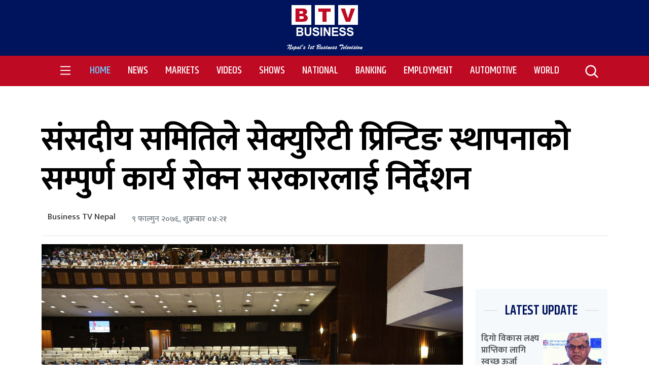

--- FILE ---
content_type: text/html; charset=UTF-8
request_url: https://businesstvnepal.com/%E0%A4%B8%E0%A4%82%E0%A4%B8%E0%A4%A6%E0%A5%80%E0%A4%AF-%E0%A4%B8%E0%A4%AE%E0%A4%BF%E0%A4%A4%E0%A4%BF%E0%A4%B2%E0%A5%87-%E0%A4%B8%E0%A5%87%E0%A4%95%E0%A5%8D%E0%A4%AF%E0%A5%81%E0%A4%B0%E0%A4%BF%E0%A4%9F/
body_size: 18120
content:
<!DOCTYPE html>
<html lang="nep">

<head>
    <!-- Required meta tags -->
    <meta charset="utf-8">
    <meta name="viewport" content="width=device-width, initial-scale=1, shrink-to-fit=no">
    <meta property="fb:pages" content="2001435549871370" />
    <script type='text/javascript' src='https://platform-api.sharethis.com/js/sharethis.js#property=61b5d480024fca00198edd42&product=sop' async='async'></script>

    <title>
        संसदीय समितिले सेक्युरिटी प्रिन्टिङ स्थापनाको सम्पुर्ण कार्य रोक्न सरकारलाई निर्देशन | Business TV Nepal        Business TV Nepal    </title>
    <meta name='robots' content='index, follow, max-image-preview:large, max-snippet:-1, max-video-preview:-1' />

	<!-- This site is optimized with the Yoast SEO plugin v22.3 - https://yoast.com/wordpress/plugins/seo/ -->
	<link rel="canonical" href="https://businesstvnepal.com/संसदीय-समितिले-सेक्युरिट/" />
	<meta property="og:locale" content="en_US" />
	<meta property="og:type" content="article" />
	<meta property="og:title" content="संसदीय समितिले सेक्युरिटी प्रिन्टिङ स्थापनाको सम्पुर्ण कार्य रोक्न सरकारलाई निर्देशन | Business TV Nepal" />
	<meta property="og:description" content="संसदीय समितिले सेक्युरिटी प्रिन्टिङ स्थापनाको सम्पुर्ण कार्य रोक्न सरकारलाई निर्देशन दिएको छ । संघीय संसद प्रतिनिधिसभा अन्र्तगतको सार्वजनिक लेखा समितिको विहिबार बसेको बैठकले सञ्चार तथा सूचना प्रविधि मन्त्रालयका सचिव र सुरक्षित मुद्रण केन्द्रका कार्यकारी अधिकृत संगको छलफल पछि तत्कालका लागि सेक्युरिटी प्रिन्टिङ स्थापनाको काम अघि नबढाउन निर्देशन दिएको हो । सेक्युरिटी प्रिन्टिङ स्थापनाका लागि सरकारले [&hellip;]" />
	<meta property="og:url" content="https://businesstvnepal.com/संसदीय-समितिले-सेक्युरिट/" />
	<meta property="og:site_name" content="Business TV Nepal" />
	<meta property="article:published_time" content="2020-02-21T04:21:04+00:00" />
	<meta property="og:image" content="https://businesstvnepal.com/wp-content/uploads/2020/01/samsad-scaled.jpg" />
	<meta property="og:image:width" content="2560" />
	<meta property="og:image:height" content="1536" />
	<meta property="og:image:type" content="image/jpeg" />
	<meta name="author" content="Business TV Nepal" />
	<meta name="twitter:card" content="summary_large_image" />
	<meta name="twitter:label1" content="Written by" />
	<meta name="twitter:data1" content="Business TV Nepal" />
	<script type="application/ld+json" class="yoast-schema-graph">{"@context":"https://schema.org","@graph":[{"@type":"Article","@id":"https://businesstvnepal.com/%e0%a4%b8%e0%a4%82%e0%a4%b8%e0%a4%a6%e0%a5%80%e0%a4%af-%e0%a4%b8%e0%a4%ae%e0%a4%bf%e0%a4%a4%e0%a4%bf%e0%a4%b2%e0%a5%87-%e0%a4%b8%e0%a5%87%e0%a4%95%e0%a5%8d%e0%a4%af%e0%a5%81%e0%a4%b0%e0%a4%bf%e0%a4%9f/#article","isPartOf":{"@id":"https://businesstvnepal.com/%e0%a4%b8%e0%a4%82%e0%a4%b8%e0%a4%a6%e0%a5%80%e0%a4%af-%e0%a4%b8%e0%a4%ae%e0%a4%bf%e0%a4%a4%e0%a4%bf%e0%a4%b2%e0%a5%87-%e0%a4%b8%e0%a5%87%e0%a4%95%e0%a5%8d%e0%a4%af%e0%a5%81%e0%a4%b0%e0%a4%bf%e0%a4%9f/"},"author":{"name":"Business TV Nepal","@id":"https://businesstvnepal.com/#/schema/person/599b11ce6ae9f6c6f6e32a5aabe71a80"},"headline":"संसदीय समितिले सेक्युरिटी प्रिन्टिङ स्थापनाको सम्पुर्ण कार्य रोक्न सरकारलाई निर्देशन","datePublished":"2020-02-21T04:21:04+00:00","dateModified":"2020-02-21T04:21:04+00:00","mainEntityOfPage":{"@id":"https://businesstvnepal.com/%e0%a4%b8%e0%a4%82%e0%a4%b8%e0%a4%a6%e0%a5%80%e0%a4%af-%e0%a4%b8%e0%a4%ae%e0%a4%bf%e0%a4%a4%e0%a4%bf%e0%a4%b2%e0%a5%87-%e0%a4%b8%e0%a5%87%e0%a4%95%e0%a5%8d%e0%a4%af%e0%a5%81%e0%a4%b0%e0%a4%bf%e0%a4%9f/"},"wordCount":0,"commentCount":0,"publisher":{"@id":"https://businesstvnepal.com/#organization"},"image":{"@id":"https://businesstvnepal.com/%e0%a4%b8%e0%a4%82%e0%a4%b8%e0%a4%a6%e0%a5%80%e0%a4%af-%e0%a4%b8%e0%a4%ae%e0%a4%bf%e0%a4%a4%e0%a4%bf%e0%a4%b2%e0%a5%87-%e0%a4%b8%e0%a5%87%e0%a4%95%e0%a5%8d%e0%a4%af%e0%a5%81%e0%a4%b0%e0%a4%bf%e0%a4%9f/#primaryimage"},"thumbnailUrl":"https://businesstvnepal.com/wp-content/uploads/2020/01/samsad-scaled.jpg","inLanguage":"en-US","potentialAction":[{"@type":"CommentAction","name":"Comment","target":["https://businesstvnepal.com/%e0%a4%b8%e0%a4%82%e0%a4%b8%e0%a4%a6%e0%a5%80%e0%a4%af-%e0%a4%b8%e0%a4%ae%e0%a4%bf%e0%a4%a4%e0%a4%bf%e0%a4%b2%e0%a5%87-%e0%a4%b8%e0%a5%87%e0%a4%95%e0%a5%8d%e0%a4%af%e0%a5%81%e0%a4%b0%e0%a4%bf%e0%a4%9f/#respond"]}]},{"@type":"WebPage","@id":"https://businesstvnepal.com/%e0%a4%b8%e0%a4%82%e0%a4%b8%e0%a4%a6%e0%a5%80%e0%a4%af-%e0%a4%b8%e0%a4%ae%e0%a4%bf%e0%a4%a4%e0%a4%bf%e0%a4%b2%e0%a5%87-%e0%a4%b8%e0%a5%87%e0%a4%95%e0%a5%8d%e0%a4%af%e0%a5%81%e0%a4%b0%e0%a4%bf%e0%a4%9f/","url":"https://businesstvnepal.com/%e0%a4%b8%e0%a4%82%e0%a4%b8%e0%a4%a6%e0%a5%80%e0%a4%af-%e0%a4%b8%e0%a4%ae%e0%a4%bf%e0%a4%a4%e0%a4%bf%e0%a4%b2%e0%a5%87-%e0%a4%b8%e0%a5%87%e0%a4%95%e0%a5%8d%e0%a4%af%e0%a5%81%e0%a4%b0%e0%a4%bf%e0%a4%9f/","name":"संसदीय समितिले सेक्युरिटी प्रिन्टिङ स्थापनाको सम्पुर्ण कार्य रोक्न सरकारलाई निर्देशन | Business TV Nepal","isPartOf":{"@id":"https://businesstvnepal.com/#website"},"primaryImageOfPage":{"@id":"https://businesstvnepal.com/%e0%a4%b8%e0%a4%82%e0%a4%b8%e0%a4%a6%e0%a5%80%e0%a4%af-%e0%a4%b8%e0%a4%ae%e0%a4%bf%e0%a4%a4%e0%a4%bf%e0%a4%b2%e0%a5%87-%e0%a4%b8%e0%a5%87%e0%a4%95%e0%a5%8d%e0%a4%af%e0%a5%81%e0%a4%b0%e0%a4%bf%e0%a4%9f/#primaryimage"},"image":{"@id":"https://businesstvnepal.com/%e0%a4%b8%e0%a4%82%e0%a4%b8%e0%a4%a6%e0%a5%80%e0%a4%af-%e0%a4%b8%e0%a4%ae%e0%a4%bf%e0%a4%a4%e0%a4%bf%e0%a4%b2%e0%a5%87-%e0%a4%b8%e0%a5%87%e0%a4%95%e0%a5%8d%e0%a4%af%e0%a5%81%e0%a4%b0%e0%a4%bf%e0%a4%9f/#primaryimage"},"thumbnailUrl":"https://businesstvnepal.com/wp-content/uploads/2020/01/samsad-scaled.jpg","datePublished":"2020-02-21T04:21:04+00:00","dateModified":"2020-02-21T04:21:04+00:00","breadcrumb":{"@id":"https://businesstvnepal.com/%e0%a4%b8%e0%a4%82%e0%a4%b8%e0%a4%a6%e0%a5%80%e0%a4%af-%e0%a4%b8%e0%a4%ae%e0%a4%bf%e0%a4%a4%e0%a4%bf%e0%a4%b2%e0%a5%87-%e0%a4%b8%e0%a5%87%e0%a4%95%e0%a5%8d%e0%a4%af%e0%a5%81%e0%a4%b0%e0%a4%bf%e0%a4%9f/#breadcrumb"},"inLanguage":"en-US","potentialAction":[{"@type":"ReadAction","target":["https://businesstvnepal.com/%e0%a4%b8%e0%a4%82%e0%a4%b8%e0%a4%a6%e0%a5%80%e0%a4%af-%e0%a4%b8%e0%a4%ae%e0%a4%bf%e0%a4%a4%e0%a4%bf%e0%a4%b2%e0%a5%87-%e0%a4%b8%e0%a5%87%e0%a4%95%e0%a5%8d%e0%a4%af%e0%a5%81%e0%a4%b0%e0%a4%bf%e0%a4%9f/"]}]},{"@type":"ImageObject","inLanguage":"en-US","@id":"https://businesstvnepal.com/%e0%a4%b8%e0%a4%82%e0%a4%b8%e0%a4%a6%e0%a5%80%e0%a4%af-%e0%a4%b8%e0%a4%ae%e0%a4%bf%e0%a4%a4%e0%a4%bf%e0%a4%b2%e0%a5%87-%e0%a4%b8%e0%a5%87%e0%a4%95%e0%a5%8d%e0%a4%af%e0%a5%81%e0%a4%b0%e0%a4%bf%e0%a4%9f/#primaryimage","url":"https://businesstvnepal.com/wp-content/uploads/2020/01/samsad-scaled.jpg","contentUrl":"https://businesstvnepal.com/wp-content/uploads/2020/01/samsad-scaled.jpg","width":2560,"height":1536},{"@type":"BreadcrumbList","@id":"https://businesstvnepal.com/%e0%a4%b8%e0%a4%82%e0%a4%b8%e0%a4%a6%e0%a5%80%e0%a4%af-%e0%a4%b8%e0%a4%ae%e0%a4%bf%e0%a4%a4%e0%a4%bf%e0%a4%b2%e0%a5%87-%e0%a4%b8%e0%a5%87%e0%a4%95%e0%a5%8d%e0%a4%af%e0%a5%81%e0%a4%b0%e0%a4%bf%e0%a4%9f/#breadcrumb","itemListElement":[{"@type":"ListItem","position":1,"name":"Home","item":"https://businesstvnepal.com/"},{"@type":"ListItem","position":2,"name":"संसदीय समितिले सेक्युरिटी प्रिन्टिङ स्थापनाको सम्पुर्ण कार्य रोक्न सरकारलाई निर्देशन"}]},{"@type":"WebSite","@id":"https://businesstvnepal.com/#website","url":"https://businesstvnepal.com/","name":"Business TV Nepal","description":"Nepal&#039;s 1st Business Telivision","publisher":{"@id":"https://businesstvnepal.com/#organization"},"potentialAction":[{"@type":"SearchAction","target":{"@type":"EntryPoint","urlTemplate":"https://businesstvnepal.com/?s={search_term_string}"},"query-input":"required name=search_term_string"}],"inLanguage":"en-US"},{"@type":"Organization","@id":"https://businesstvnepal.com/#organization","name":"Business TV Nepal","url":"https://businesstvnepal.com/","logo":{"@type":"ImageObject","inLanguage":"en-US","@id":"https://businesstvnepal.com/#/schema/logo/image/","url":"https://businesstvnepal.com/wp-content/uploads/2020/03/Business-TV-Logo.png","contentUrl":"https://businesstvnepal.com/wp-content/uploads/2020/03/Business-TV-Logo.png","width":1095,"height":817,"caption":"Business TV Nepal"},"image":{"@id":"https://businesstvnepal.com/#/schema/logo/image/"}},{"@type":"Person","@id":"https://businesstvnepal.com/#/schema/person/599b11ce6ae9f6c6f6e32a5aabe71a80","name":"Business TV Nepal","image":{"@type":"ImageObject","inLanguage":"en-US","@id":"https://businesstvnepal.com/#/schema/person/image/","url":"https://secure.gravatar.com/avatar/afbe67ea5c9191680efeef9cc084b940?s=96&d=blank&r=g","contentUrl":"https://secure.gravatar.com/avatar/afbe67ea5c9191680efeef9cc084b940?s=96&d=blank&r=g","caption":"Business TV Nepal"},"description":"Nepal's First Business Television.","sameAs":["http://businesstvnepal.com"],"url":"https://businesstvnepal.com/author/btvadmin/"}]}</script>
	<!-- / Yoast SEO plugin. -->


<link rel='dns-prefetch' href='//kit.fontawesome.com' />
<link rel='dns-prefetch' href='//fonts.googleapis.com' />
<link rel="alternate" type="application/rss+xml" title="Business TV Nepal &raquo; संसदीय समितिले सेक्युरिटी प्रिन्टिङ स्थापनाको सम्पुर्ण कार्य रोक्न सरकारलाई निर्देशन Comments Feed" href="https://businesstvnepal.com/%e0%a4%b8%e0%a4%82%e0%a4%b8%e0%a4%a6%e0%a5%80%e0%a4%af-%e0%a4%b8%e0%a4%ae%e0%a4%bf%e0%a4%a4%e0%a4%bf%e0%a4%b2%e0%a5%87-%e0%a4%b8%e0%a5%87%e0%a4%95%e0%a5%8d%e0%a4%af%e0%a5%81%e0%a4%b0%e0%a4%bf%e0%a4%9f/feed/" />
<meta property="fb:admins" content="changingmission"/><meta property="fb:app_id" content="1774296949456204"><meta property="og:title" content="संसदीय समितिले सेक्युरिटी प्रिन्टिङ स्थापनाको सम्पुर्ण कार्य रोक्न सरकारलाई निर्देशन"/><meta property="og:type" content="article"/><meta property="og:description" content="संसदीय समितिले सेक्युरिटी प्रिन्टिङ स्थापनाको सम्पुर्ण कार्य रोक्न सरकारलाई निर्देशन दिएको छ । संघीय संसद प्रतिनिधिसभा अन्र्तगतको सार्वजनिक लेखा समितिको विहिबार बसेको बैठकले सञ्चार तथा सूचना प्रविधि मन्त्रालयका सचिव र सुरक्षित मुद्रण केन्द्रका कार्यकारी अधिकृत संगको छलफल पछि तत्कालका लागि सेक्युरिटी प्रिन्टिङ स्थापनाको काम अघि नबढाउन निर्देशन दिएको हो । सेक्युरिटी प्रिन्टिङ स्थापनाका लागि सरकारले [&hellip;]"/><meta property="og:url" content="https://businesstvnepal.com/%e0%a4%b8%e0%a4%82%e0%a4%b8%e0%a4%a6%e0%a5%80%e0%a4%af-%e0%a4%b8%e0%a4%ae%e0%a4%bf%e0%a4%a4%e0%a4%bf%e0%a4%b2%e0%a5%87-%e0%a4%b8%e0%a5%87%e0%a4%95%e0%a5%8d%e0%a4%af%e0%a5%81%e0%a4%b0%e0%a4%bf%e0%a4%9f/"/><meta property="og:site_name" content="Business TV Nepal"/><meta property="og:image" content="https://businesstvnepal.com/wp-content/uploads/2020/01/samsad-scaled.jpg"/><script type="text/javascript">
/* <![CDATA[ */
window._wpemojiSettings = {"baseUrl":"https:\/\/s.w.org\/images\/core\/emoji\/14.0.0\/72x72\/","ext":".png","svgUrl":"https:\/\/s.w.org\/images\/core\/emoji\/14.0.0\/svg\/","svgExt":".svg","source":{"concatemoji":"https:\/\/businesstvnepal.com\/wp-includes\/js\/wp-emoji-release.min.js?ver=6.4.7"}};
/*! This file is auto-generated */
!function(i,n){var o,s,e;function c(e){try{var t={supportTests:e,timestamp:(new Date).valueOf()};sessionStorage.setItem(o,JSON.stringify(t))}catch(e){}}function p(e,t,n){e.clearRect(0,0,e.canvas.width,e.canvas.height),e.fillText(t,0,0);var t=new Uint32Array(e.getImageData(0,0,e.canvas.width,e.canvas.height).data),r=(e.clearRect(0,0,e.canvas.width,e.canvas.height),e.fillText(n,0,0),new Uint32Array(e.getImageData(0,0,e.canvas.width,e.canvas.height).data));return t.every(function(e,t){return e===r[t]})}function u(e,t,n){switch(t){case"flag":return n(e,"\ud83c\udff3\ufe0f\u200d\u26a7\ufe0f","\ud83c\udff3\ufe0f\u200b\u26a7\ufe0f")?!1:!n(e,"\ud83c\uddfa\ud83c\uddf3","\ud83c\uddfa\u200b\ud83c\uddf3")&&!n(e,"\ud83c\udff4\udb40\udc67\udb40\udc62\udb40\udc65\udb40\udc6e\udb40\udc67\udb40\udc7f","\ud83c\udff4\u200b\udb40\udc67\u200b\udb40\udc62\u200b\udb40\udc65\u200b\udb40\udc6e\u200b\udb40\udc67\u200b\udb40\udc7f");case"emoji":return!n(e,"\ud83e\udef1\ud83c\udffb\u200d\ud83e\udef2\ud83c\udfff","\ud83e\udef1\ud83c\udffb\u200b\ud83e\udef2\ud83c\udfff")}return!1}function f(e,t,n){var r="undefined"!=typeof WorkerGlobalScope&&self instanceof WorkerGlobalScope?new OffscreenCanvas(300,150):i.createElement("canvas"),a=r.getContext("2d",{willReadFrequently:!0}),o=(a.textBaseline="top",a.font="600 32px Arial",{});return e.forEach(function(e){o[e]=t(a,e,n)}),o}function t(e){var t=i.createElement("script");t.src=e,t.defer=!0,i.head.appendChild(t)}"undefined"!=typeof Promise&&(o="wpEmojiSettingsSupports",s=["flag","emoji"],n.supports={everything:!0,everythingExceptFlag:!0},e=new Promise(function(e){i.addEventListener("DOMContentLoaded",e,{once:!0})}),new Promise(function(t){var n=function(){try{var e=JSON.parse(sessionStorage.getItem(o));if("object"==typeof e&&"number"==typeof e.timestamp&&(new Date).valueOf()<e.timestamp+604800&&"object"==typeof e.supportTests)return e.supportTests}catch(e){}return null}();if(!n){if("undefined"!=typeof Worker&&"undefined"!=typeof OffscreenCanvas&&"undefined"!=typeof URL&&URL.createObjectURL&&"undefined"!=typeof Blob)try{var e="postMessage("+f.toString()+"("+[JSON.stringify(s),u.toString(),p.toString()].join(",")+"));",r=new Blob([e],{type:"text/javascript"}),a=new Worker(URL.createObjectURL(r),{name:"wpTestEmojiSupports"});return void(a.onmessage=function(e){c(n=e.data),a.terminate(),t(n)})}catch(e){}c(n=f(s,u,p))}t(n)}).then(function(e){for(var t in e)n.supports[t]=e[t],n.supports.everything=n.supports.everything&&n.supports[t],"flag"!==t&&(n.supports.everythingExceptFlag=n.supports.everythingExceptFlag&&n.supports[t]);n.supports.everythingExceptFlag=n.supports.everythingExceptFlag&&!n.supports.flag,n.DOMReady=!1,n.readyCallback=function(){n.DOMReady=!0}}).then(function(){return e}).then(function(){var e;n.supports.everything||(n.readyCallback(),(e=n.source||{}).concatemoji?t(e.concatemoji):e.wpemoji&&e.twemoji&&(t(e.twemoji),t(e.wpemoji)))}))}((window,document),window._wpemojiSettings);
/* ]]> */
</script>
<!-- businesstvnepal.com is managing ads with Advanced Ads --><script id="busin-ready">
			window.advanced_ads_ready=function(e,a){a=a||"complete";var d=function(e){return"interactive"===a?"loading"!==e:"complete"===e};d(document.readyState)?e():document.addEventListener("readystatechange",(function(a){d(a.target.readyState)&&e()}),{once:"interactive"===a})},window.advanced_ads_ready_queue=window.advanced_ads_ready_queue||[];		</script>
		<style id='wp-emoji-styles-inline-css' type='text/css'>

	img.wp-smiley, img.emoji {
		display: inline !important;
		border: none !important;
		box-shadow: none !important;
		height: 1em !important;
		width: 1em !important;
		margin: 0 0.07em !important;
		vertical-align: -0.1em !important;
		background: none !important;
		padding: 0 !important;
	}
</style>
<link rel='stylesheet' id='wp-block-library-css' href='https://businesstvnepal.com/wp-includes/css/dist/block-library/style.min.css?ver=6.4.7' type='text/css' media='all' />
<style id='classic-theme-styles-inline-css' type='text/css'>
/*! This file is auto-generated */
.wp-block-button__link{color:#fff;background-color:#32373c;border-radius:9999px;box-shadow:none;text-decoration:none;padding:calc(.667em + 2px) calc(1.333em + 2px);font-size:1.125em}.wp-block-file__button{background:#32373c;color:#fff;text-decoration:none}
</style>
<style id='global-styles-inline-css' type='text/css'>
body{--wp--preset--color--black: #000000;--wp--preset--color--cyan-bluish-gray: #abb8c3;--wp--preset--color--white: #ffffff;--wp--preset--color--pale-pink: #f78da7;--wp--preset--color--vivid-red: #cf2e2e;--wp--preset--color--luminous-vivid-orange: #ff6900;--wp--preset--color--luminous-vivid-amber: #fcb900;--wp--preset--color--light-green-cyan: #7bdcb5;--wp--preset--color--vivid-green-cyan: #00d084;--wp--preset--color--pale-cyan-blue: #8ed1fc;--wp--preset--color--vivid-cyan-blue: #0693e3;--wp--preset--color--vivid-purple: #9b51e0;--wp--preset--gradient--vivid-cyan-blue-to-vivid-purple: linear-gradient(135deg,rgba(6,147,227,1) 0%,rgb(155,81,224) 100%);--wp--preset--gradient--light-green-cyan-to-vivid-green-cyan: linear-gradient(135deg,rgb(122,220,180) 0%,rgb(0,208,130) 100%);--wp--preset--gradient--luminous-vivid-amber-to-luminous-vivid-orange: linear-gradient(135deg,rgba(252,185,0,1) 0%,rgba(255,105,0,1) 100%);--wp--preset--gradient--luminous-vivid-orange-to-vivid-red: linear-gradient(135deg,rgba(255,105,0,1) 0%,rgb(207,46,46) 100%);--wp--preset--gradient--very-light-gray-to-cyan-bluish-gray: linear-gradient(135deg,rgb(238,238,238) 0%,rgb(169,184,195) 100%);--wp--preset--gradient--cool-to-warm-spectrum: linear-gradient(135deg,rgb(74,234,220) 0%,rgb(151,120,209) 20%,rgb(207,42,186) 40%,rgb(238,44,130) 60%,rgb(251,105,98) 80%,rgb(254,248,76) 100%);--wp--preset--gradient--blush-light-purple: linear-gradient(135deg,rgb(255,206,236) 0%,rgb(152,150,240) 100%);--wp--preset--gradient--blush-bordeaux: linear-gradient(135deg,rgb(254,205,165) 0%,rgb(254,45,45) 50%,rgb(107,0,62) 100%);--wp--preset--gradient--luminous-dusk: linear-gradient(135deg,rgb(255,203,112) 0%,rgb(199,81,192) 50%,rgb(65,88,208) 100%);--wp--preset--gradient--pale-ocean: linear-gradient(135deg,rgb(255,245,203) 0%,rgb(182,227,212) 50%,rgb(51,167,181) 100%);--wp--preset--gradient--electric-grass: linear-gradient(135deg,rgb(202,248,128) 0%,rgb(113,206,126) 100%);--wp--preset--gradient--midnight: linear-gradient(135deg,rgb(2,3,129) 0%,rgb(40,116,252) 100%);--wp--preset--font-size--small: 13px;--wp--preset--font-size--medium: 20px;--wp--preset--font-size--large: 36px;--wp--preset--font-size--x-large: 42px;--wp--preset--spacing--20: 0.44rem;--wp--preset--spacing--30: 0.67rem;--wp--preset--spacing--40: 1rem;--wp--preset--spacing--50: 1.5rem;--wp--preset--spacing--60: 2.25rem;--wp--preset--spacing--70: 3.38rem;--wp--preset--spacing--80: 5.06rem;--wp--preset--shadow--natural: 6px 6px 9px rgba(0, 0, 0, 0.2);--wp--preset--shadow--deep: 12px 12px 50px rgba(0, 0, 0, 0.4);--wp--preset--shadow--sharp: 6px 6px 0px rgba(0, 0, 0, 0.2);--wp--preset--shadow--outlined: 6px 6px 0px -3px rgba(255, 255, 255, 1), 6px 6px rgba(0, 0, 0, 1);--wp--preset--shadow--crisp: 6px 6px 0px rgba(0, 0, 0, 1);}:where(.is-layout-flex){gap: 0.5em;}:where(.is-layout-grid){gap: 0.5em;}body .is-layout-flow > .alignleft{float: left;margin-inline-start: 0;margin-inline-end: 2em;}body .is-layout-flow > .alignright{float: right;margin-inline-start: 2em;margin-inline-end: 0;}body .is-layout-flow > .aligncenter{margin-left: auto !important;margin-right: auto !important;}body .is-layout-constrained > .alignleft{float: left;margin-inline-start: 0;margin-inline-end: 2em;}body .is-layout-constrained > .alignright{float: right;margin-inline-start: 2em;margin-inline-end: 0;}body .is-layout-constrained > .aligncenter{margin-left: auto !important;margin-right: auto !important;}body .is-layout-constrained > :where(:not(.alignleft):not(.alignright):not(.alignfull)){max-width: var(--wp--style--global--content-size);margin-left: auto !important;margin-right: auto !important;}body .is-layout-constrained > .alignwide{max-width: var(--wp--style--global--wide-size);}body .is-layout-flex{display: flex;}body .is-layout-flex{flex-wrap: wrap;align-items: center;}body .is-layout-flex > *{margin: 0;}body .is-layout-grid{display: grid;}body .is-layout-grid > *{margin: 0;}:where(.wp-block-columns.is-layout-flex){gap: 2em;}:where(.wp-block-columns.is-layout-grid){gap: 2em;}:where(.wp-block-post-template.is-layout-flex){gap: 1.25em;}:where(.wp-block-post-template.is-layout-grid){gap: 1.25em;}.has-black-color{color: var(--wp--preset--color--black) !important;}.has-cyan-bluish-gray-color{color: var(--wp--preset--color--cyan-bluish-gray) !important;}.has-white-color{color: var(--wp--preset--color--white) !important;}.has-pale-pink-color{color: var(--wp--preset--color--pale-pink) !important;}.has-vivid-red-color{color: var(--wp--preset--color--vivid-red) !important;}.has-luminous-vivid-orange-color{color: var(--wp--preset--color--luminous-vivid-orange) !important;}.has-luminous-vivid-amber-color{color: var(--wp--preset--color--luminous-vivid-amber) !important;}.has-light-green-cyan-color{color: var(--wp--preset--color--light-green-cyan) !important;}.has-vivid-green-cyan-color{color: var(--wp--preset--color--vivid-green-cyan) !important;}.has-pale-cyan-blue-color{color: var(--wp--preset--color--pale-cyan-blue) !important;}.has-vivid-cyan-blue-color{color: var(--wp--preset--color--vivid-cyan-blue) !important;}.has-vivid-purple-color{color: var(--wp--preset--color--vivid-purple) !important;}.has-black-background-color{background-color: var(--wp--preset--color--black) !important;}.has-cyan-bluish-gray-background-color{background-color: var(--wp--preset--color--cyan-bluish-gray) !important;}.has-white-background-color{background-color: var(--wp--preset--color--white) !important;}.has-pale-pink-background-color{background-color: var(--wp--preset--color--pale-pink) !important;}.has-vivid-red-background-color{background-color: var(--wp--preset--color--vivid-red) !important;}.has-luminous-vivid-orange-background-color{background-color: var(--wp--preset--color--luminous-vivid-orange) !important;}.has-luminous-vivid-amber-background-color{background-color: var(--wp--preset--color--luminous-vivid-amber) !important;}.has-light-green-cyan-background-color{background-color: var(--wp--preset--color--light-green-cyan) !important;}.has-vivid-green-cyan-background-color{background-color: var(--wp--preset--color--vivid-green-cyan) !important;}.has-pale-cyan-blue-background-color{background-color: var(--wp--preset--color--pale-cyan-blue) !important;}.has-vivid-cyan-blue-background-color{background-color: var(--wp--preset--color--vivid-cyan-blue) !important;}.has-vivid-purple-background-color{background-color: var(--wp--preset--color--vivid-purple) !important;}.has-black-border-color{border-color: var(--wp--preset--color--black) !important;}.has-cyan-bluish-gray-border-color{border-color: var(--wp--preset--color--cyan-bluish-gray) !important;}.has-white-border-color{border-color: var(--wp--preset--color--white) !important;}.has-pale-pink-border-color{border-color: var(--wp--preset--color--pale-pink) !important;}.has-vivid-red-border-color{border-color: var(--wp--preset--color--vivid-red) !important;}.has-luminous-vivid-orange-border-color{border-color: var(--wp--preset--color--luminous-vivid-orange) !important;}.has-luminous-vivid-amber-border-color{border-color: var(--wp--preset--color--luminous-vivid-amber) !important;}.has-light-green-cyan-border-color{border-color: var(--wp--preset--color--light-green-cyan) !important;}.has-vivid-green-cyan-border-color{border-color: var(--wp--preset--color--vivid-green-cyan) !important;}.has-pale-cyan-blue-border-color{border-color: var(--wp--preset--color--pale-cyan-blue) !important;}.has-vivid-cyan-blue-border-color{border-color: var(--wp--preset--color--vivid-cyan-blue) !important;}.has-vivid-purple-border-color{border-color: var(--wp--preset--color--vivid-purple) !important;}.has-vivid-cyan-blue-to-vivid-purple-gradient-background{background: var(--wp--preset--gradient--vivid-cyan-blue-to-vivid-purple) !important;}.has-light-green-cyan-to-vivid-green-cyan-gradient-background{background: var(--wp--preset--gradient--light-green-cyan-to-vivid-green-cyan) !important;}.has-luminous-vivid-amber-to-luminous-vivid-orange-gradient-background{background: var(--wp--preset--gradient--luminous-vivid-amber-to-luminous-vivid-orange) !important;}.has-luminous-vivid-orange-to-vivid-red-gradient-background{background: var(--wp--preset--gradient--luminous-vivid-orange-to-vivid-red) !important;}.has-very-light-gray-to-cyan-bluish-gray-gradient-background{background: var(--wp--preset--gradient--very-light-gray-to-cyan-bluish-gray) !important;}.has-cool-to-warm-spectrum-gradient-background{background: var(--wp--preset--gradient--cool-to-warm-spectrum) !important;}.has-blush-light-purple-gradient-background{background: var(--wp--preset--gradient--blush-light-purple) !important;}.has-blush-bordeaux-gradient-background{background: var(--wp--preset--gradient--blush-bordeaux) !important;}.has-luminous-dusk-gradient-background{background: var(--wp--preset--gradient--luminous-dusk) !important;}.has-pale-ocean-gradient-background{background: var(--wp--preset--gradient--pale-ocean) !important;}.has-electric-grass-gradient-background{background: var(--wp--preset--gradient--electric-grass) !important;}.has-midnight-gradient-background{background: var(--wp--preset--gradient--midnight) !important;}.has-small-font-size{font-size: var(--wp--preset--font-size--small) !important;}.has-medium-font-size{font-size: var(--wp--preset--font-size--medium) !important;}.has-large-font-size{font-size: var(--wp--preset--font-size--large) !important;}.has-x-large-font-size{font-size: var(--wp--preset--font-size--x-large) !important;}
.wp-block-navigation a:where(:not(.wp-element-button)){color: inherit;}
:where(.wp-block-post-template.is-layout-flex){gap: 1.25em;}:where(.wp-block-post-template.is-layout-grid){gap: 1.25em;}
:where(.wp-block-columns.is-layout-flex){gap: 2em;}:where(.wp-block-columns.is-layout-grid){gap: 2em;}
.wp-block-pullquote{font-size: 1.5em;line-height: 1.6;}
</style>
<link rel='stylesheet' id='contact-form-7-css' href='https://businesstvnepal.com/wp-content/plugins/contact-form-7/includes/css/styles.css?ver=5.9.3' type='text/css' media='all' />
<link rel='stylesheet' id='bootstrap-style-css' href='https://businesstvnepal.com/wp-content/themes/greative/css/bootstrap.min.css?ver=6.4.7' type='text/css' media='all' />
<link rel='stylesheet' id='base-style-css' href='https://businesstvnepal.com/wp-content/themes/greative/css/base.css?ver=6.4.7' type='text/css' media='all' />
<link rel='stylesheet' id='google-font-css' href='https://fonts.googleapis.com/css?family=Mukta%3A400%2C500%2C700&#038;subset=devanagari&#038;ver=6.4.7' type='text/css' media='all' />
<link rel='stylesheet' id='owl-style-css' href='https://businesstvnepal.com/wp-content/themes/greative/owl/assets/owl.carousel.min.css?ver=0.3' type='text/css' media='all' />
<link rel='stylesheet' id='greative-style-css' href='https://businesstvnepal.com/wp-content/themes/greative/style.css?ver=1.3.9.7' type='text/css' media='all' />
<link rel='stylesheet' id='heateor_sss_frontend_css-css' href='https://businesstvnepal.com/wp-content/plugins/sassy-social-share/public/css/sassy-social-share-public.css?ver=3.3.60' type='text/css' media='all' />
<style id='heateor_sss_frontend_css-inline-css' type='text/css'>
.heateor_sss_button_instagram span.heateor_sss_svg,a.heateor_sss_instagram span.heateor_sss_svg{background:radial-gradient(circle at 30% 107%,#fdf497 0,#fdf497 5%,#fd5949 45%,#d6249f 60%,#285aeb 90%)}.heateor_sss_horizontal_sharing .heateor_sss_svg,.heateor_sss_standard_follow_icons_container .heateor_sss_svg{color:#fff;border-width:0px;border-style:solid;border-color:transparent}.heateor_sss_horizontal_sharing .heateorSssTCBackground{color:#666}.heateor_sss_horizontal_sharing span.heateor_sss_svg:hover,.heateor_sss_standard_follow_icons_container span.heateor_sss_svg:hover{border-color:transparent;}.heateor_sss_vertical_sharing span.heateor_sss_svg,.heateor_sss_floating_follow_icons_container span.heateor_sss_svg{color:#fff;border-width:0px;border-style:solid;border-color:transparent;}.heateor_sss_vertical_sharing .heateorSssTCBackground{color:#666;}.heateor_sss_vertical_sharing span.heateor_sss_svg:hover,.heateor_sss_floating_follow_icons_container span.heateor_sss_svg:hover{border-color:transparent;}@media screen and (max-width:783px) {.heateor_sss_vertical_sharing{display:none!important}}
</style>
<script type="text/javascript" src="https://kit.fontawesome.com/628c7eaf94.js?ver=6.4.7" id="font-awesome-js"></script>
<script type="text/javascript" src="https://businesstvnepal.com/wp-includes/js/jquery/jquery.min.js?ver=3.7.1" id="jquery-core-js"></script>
<script type="text/javascript" src="https://businesstvnepal.com/wp-includes/js/jquery/jquery-migrate.min.js?ver=3.4.1" id="jquery-migrate-js"></script>
<link rel="https://api.w.org/" href="https://businesstvnepal.com/wp-json/" /><link rel="alternate" type="application/json" href="https://businesstvnepal.com/wp-json/wp/v2/posts/1525" /><link rel="EditURI" type="application/rsd+xml" title="RSD" href="https://businesstvnepal.com/xmlrpc.php?rsd" />
<meta name="generator" content="WordPress 6.4.7" />
<link rel='shortlink' href='https://businesstvnepal.com/?p=1525' />
<link rel="alternate" type="application/json+oembed" href="https://businesstvnepal.com/wp-json/oembed/1.0/embed?url=https%3A%2F%2Fbusinesstvnepal.com%2F%25e0%25a4%25b8%25e0%25a4%2582%25e0%25a4%25b8%25e0%25a4%25a6%25e0%25a5%2580%25e0%25a4%25af-%25e0%25a4%25b8%25e0%25a4%25ae%25e0%25a4%25bf%25e0%25a4%25a4%25e0%25a4%25bf%25e0%25a4%25b2%25e0%25a5%2587-%25e0%25a4%25b8%25e0%25a5%2587%25e0%25a4%2595%25e0%25a5%258d%25e0%25a4%25af%25e0%25a5%2581%25e0%25a4%25b0%25e0%25a4%25bf%25e0%25a4%259f%2F" />
<link rel="alternate" type="text/xml+oembed" href="https://businesstvnepal.com/wp-json/oembed/1.0/embed?url=https%3A%2F%2Fbusinesstvnepal.com%2F%25e0%25a4%25b8%25e0%25a4%2582%25e0%25a4%25b8%25e0%25a4%25a6%25e0%25a5%2580%25e0%25a4%25af-%25e0%25a4%25b8%25e0%25a4%25ae%25e0%25a4%25bf%25e0%25a4%25a4%25e0%25a4%25bf%25e0%25a4%25b2%25e0%25a5%2587-%25e0%25a4%25b8%25e0%25a5%2587%25e0%25a4%2595%25e0%25a5%258d%25e0%25a4%25af%25e0%25a5%2581%25e0%25a4%25b0%25e0%25a4%25bf%25e0%25a4%259f%2F&#038;format=xml" />
<link rel="icon" href="https://businesstvnepal.com/wp-content/uploads/2019/08/cropped-logo-1-32x32.png" sizes="32x32" />
<link rel="icon" href="https://businesstvnepal.com/wp-content/uploads/2019/08/cropped-logo-1-192x192.png" sizes="192x192" />
<link rel="apple-touch-icon" href="https://businesstvnepal.com/wp-content/uploads/2019/08/cropped-logo-1-180x180.png" />
<meta name="msapplication-TileImage" content="https://businesstvnepal.com/wp-content/uploads/2019/08/cropped-logo-1-270x270.png" />
    <!-- Global site tag (gtag.js) - Google Analytics -->
    <script async src="https://www.googletagmanager.com/gtag/js?id=UA-172175961-1"></script>
    <script>
        window.dataLayer = window.dataLayer || [];

        function gtag() {
            dataLayer.push(arguments);
        }
        gtag('js', new Date());
        gtag('config', 'UA-172175961-1');
    </script>
    <link href="https://fonts.googleapis.com/css2?family=Karma&display=swap" rel="stylesheet">
    <link rel="preconnect" href="https://fonts.googleapis.com">
<link rel="preconnect" href="https://fonts.gstatic.com" crossorigin>
<link href="https://fonts.googleapis.com/css2?family=Khand:wght@300;400;500;600;700&display=swap" rel="stylesheet">





</head>

<body id="main_body">
    <div class="black-layer" id="blacklayer"></div>
    <div id="fb-root"></div>
    <script>
        (function(d, s, id) {
            var js, fjs = d.getElementsByTagName(s)[0];
            if (d.getElementById(id)) return;
            js = d.createElement(s);
            js.id = id;
            js.src = "//connect.facebook.net/en_US/sdk.js#xfbml=1&version=v2.10&appId=401514826619301";
            fjs.parentNode.insertBefore(js, fjs);
        }(document, 'script', 'facebook-jssdk'));
    </script>
        <div class="mbl-nav container" id="header-ani">
        <div class="d-flex mbl-menu-fx">
            <div class="mbl-logo">
                <a href="/"><img src="/wp-content/uploads/2019/08/cropped-logo.png" alt="Logo"> </a>
            </div>

            <div class="search">
                <a class="nav-link mynav-link" data-toggle="modal" data-target="#exampleModalCenter" style="font-family: none;color: #a4a4bc!important;"><i class="fas fa-search"></i></a>
            </div>
            <div class="mbl-menu">
                <h5 class="ico-mbl pt-3" style="font-family: none;">
                    <a class="nav-link mynav-link mbl-bar" id="mbl_icos">
                        <svg xmlns="http://www.w3.org/2000/svg" width="25" height="25" fill="currentColor" class="bi bi-list" viewBox="0 0 16 16">
                            <path fill-rule="evenodd" d="M2.5 12a.5.5 0 0 1 .5-.5h10a.5.5 0 0 1 0 1H3a.5.5 0 0 1-.5-.5zm0-4a.5.5 0 0 1 .5-.5h10a.5.5 0 0 1 0 1H3a.5.5 0 0 1-.5-.5zm0-4a.5.5 0 0 1 .5-.5h10a.5.5 0 0 1 0 1H3a.5.5 0 0 1-.5-.5z" />
                        </svg>
                    </a>
                </h5>
            </div>
        </div>
    </div>
    <div class="headerlogo" style="background-color: #00145d!important; padding:10px;">
        <div class="container">
            <div class="row">
                <div class="col-12 desk-logo" style="text-align: center;">
                    <a href="/"><img src="/wp-content/uploads/2019/08/cropped-logo.png" alt="Logo"> </a>
                </div>
                <!-- <div class="col-md-9">

                                    </div> -->
            </div>
        </div>
    </div>
    </div>
    <div class="nav-mbl" id="header-ani2">
        <nav class="navbar navbar-expand-lg navbar-dark mynavbar" id="navch">
    <button class="navbar-toggler" type="button" data-toggle="collapse" data-target="#navbarSupportedContent" aria-controls="navbarSupportedContent" aria-expanded="false" aria-label="Toggle navigation">
        <span class="navbar-toggler-icon"></span>
    </button>

    <div class="collapse navbar-collapse" id="navbarSupportedContent">
        <div class="container">
            <div class="item-fl">
                <ul class="next-nav">

                    <li class="nav-item ml-3" style="font-family: none;">
                        <a class="nav-link mynav-link" id="mbl_ico">
                            <svg xmlns="http://www.w3.org/2000/svg" width="30" height="30" fill="currentColor" class="bi bi-list" viewBox="0 0 16 16">
                                <path fill-rule="evenodd" d="M2.5 12a.5.5 0 0 1 .5-.5h10a.5.5 0 0 1 0 1H3a.5.5 0 0 1-.5-.5zm0-4a.5.5 0 0 1 .5-.5h10a.5.5 0 0 1 0 1H3a.5.5 0 0 1-.5-.5zm0-4a.5.5 0 0 1 .5-.5h10a.5.5 0 0 1 0 1H3a.5.5 0 0 1-.5-.5z" />
                            </svg>
                        </a>
                    </li>
                </ul>
                <ul class="navbar-nav mr-auto nav-fill w-100">
                    <li class="nav-item active">
                        <a class="nav-link mynav-link" href="/" style="color: #70c9ff!important;"> <span class="sr-only">(current)</span>Home</a>
                    </li>
                    <li class="nav-item">
                        <a class="nav-link mynav-link" href="/?cat=33">News</a>
                    </li>

                    <li class="nav-item">
                        <a class="nav-link mynav-link" href="/?cat=34">Markets</a>
                    </li>
                    <li class="nav-item">
                        <a class="nav-link mynav-link" href="/?cat=35">Videos</a>
                    </li>
                    <li class="nav-item">
                        <a class="nav-link mynav-link" href="/?cat=36">Shows</a>
                    </li>
                    <li class="nav-item">
                        <a class="nav-link mynav-link" href="/?cat=37">National</a>
                    </li>
                    <li class="nav-item">
                        <a class="nav-link mynav-link" href="/?cat=38">Banking</a>
                    </li>
                    <li class="nav-item">
                        <a class="nav-link mynav-link" href="/?cat=39">Employment</a>
                    </li>
                    <li class="nav-item">
                        <a class="nav-link mynav-link" href="/?cat=42">Automotive</a>
                    </li>
                    <li class="nav-item">
                        <a class="nav-link mynav-link" href="/?cat=40">World</a>
                    </li>
                </ul>
                <ul class="next-nav">
                    <!-- <li class="nav-item ml-3">
                        <a class="nav-link mynav-link  id=" mbl_ico"" data-toggle="modal" data-target="" style="font-family: none;">
                            <svg fill="#ffffff" width="30px" height="30px" viewBox="-2.4 -2.4 28.80 28.80" id="Outline" xmlns="http://www.w3.org/2000/svg" stroke="#ffffff" stroke-width="0.00024000000000000003" transform="rotate(0)matrix(-1, 0, 0, 1, 0, 0)">
                                <g id="SVGRepo_bgCarrier" stroke-width="0"></g>
                                <g id="SVGRepo_tracerCarrier" stroke-linecap="round" stroke-linejoin="round"></g>
                                <g id="SVGRepo_iconCarrier">
                                    <title>194 restore</title>
                                    <path d="M12,6a1,1,0,0,0-1,1v5a1,1,0,0,0,.293.707l3,3a1,1,0,0,0,1.414-1.414L13,11.586V7A1,1,0,0,0,12,6Z M23.812,10.132A12,12,0,0,0,3.578,3.415V1a1,1,0,0,0-2,0V5a2,2,0,0,0,2,2h4a1,1,0,0,0,0-2H4.827a9.99,9.99,0,1,1-2.835,7.878A.982.982,0,0,0,1,12a1.007,1.007,0,0,0-1,1.1,12,12,0,1,0,23.808-2.969Z"></path>
                                </g>
                            </svg>
                        </a>
                    </li>
                    <li class="nav-item ml-3">
                        <a class="nav-link mynav-link" data-toggle="modal" data-target="#" style="font-family: none;">
                            <svg width="32px" height="32px" viewBox="0 0 24 24" fill="none" xmlns="http://www.w3.org/2000/svg" stroke="#ffffff">
                                <g id="SVGRepo_bgCarrier" stroke-width="0"></g>
                                <g id="SVGRepo_tracerCarrier" stroke-linecap="round" stroke-linejoin="round"></g>
                                <g id="SVGRepo_iconCarrier">
                                    <g id="Interface / Trending_Up">
                                        <path id="Vector" d="M20.0005 7L14.1543 12.9375C14.0493 13.0441 13.9962 13.0976 13.9492 13.1396C13.1899 13.8193 12.0416 13.8193 11.2822 13.1396C11.2352 13.0976 11.1817 13.0442 11.0767 12.9375C10.9716 12.8308 10.9191 12.7774 10.8721 12.7354C10.1127 12.0557 8.96397 12.0557 8.20461 12.7354C8.15771 12.7773 8.10532 12.8305 8.00078 12.9367L4 17M20.0005 7L20 13M20.0005 7H14" stroke="#ffffff" stroke-width="2" stroke-linecap="round" stroke-linejoin="round"></path>
                                    </g>
                                </g>
                            </svg>
                        </a>
                    </li> -->
                    <li class="nav-item ml-3">
                        <a class="nav-link mynav-link" data-toggle="modal" data-target="#exampleModalCenter" style="font-family: none;">
                            <svg width="30px" height="30px" viewBox="0 0 24.00 24.00" fill="none" xmlns="http://www.w3.org/2000/svg">
                                <g id="SVGRepo_bgCarrier" stroke-width="0"></g>
                                <g id="SVGRepo_tracerCarrier" stroke-linecap="round" stroke-linejoin="round"></g>
                                <g id="SVGRepo_iconCarrier">
                                    <path d="M15.7955 15.8111L21 21M18 10.5C18 14.6421 14.6421 18 10.5 18C6.35786 18 3 14.6421 3 10.5C3 6.35786 6.35786 3 10.5 3C14.6421 3 18 6.35786 18 10.5Z" stroke="#ffffff" stroke-width="2" stroke-linecap="round" stroke-linejoin="round"></path>
                                </g>
                            </svg>
                        </a>
                    </li>

                </ul>
            </div>
        </div>
    </div>
</nav>    </div> <br>
        <div class="sidenavwrap" id="side-ico">
        <ul class="nav flex-column ">
    <a href="/"><img src="/wp-content/uploads/2019/08/cropped-logo.png" alt="Logo" style="margin-left: 21px;"> </a>
    <hr>
    <li class="nav-item position">
        <a class="nav-link mynav-link side-l" href="/?cat=33">News</a>
    </li>
    <li class="nav-item position">
        <a class="nav-link mynav-link side-l" href="/?cat=34">Markets</a>
    </li>

    <li class="nav-item position">
        <a class="nav-link mynav-link side-l" href="/?cat=35">Videos</a>
    </li>
    <li class="nav-item position">
        <a class="nav-link mynav-link side-l" href="/?cat=36">Shows</a>
    </li>
    <li class="nav-item position">
        <a class="nav-link mynav-link side-l" href="/?cat=37">National</a>
    </li>
    <li class="nav-item position">
        <a class="nav-link mynav-link side-l" href="/?cat=38">Banking</a>
    </li>
    <li class="nav-item position">
        <a class="nav-link mynav-link side-l" href="/?cat=39">Employment</a>
    </li>
    <li class="nav-item position">
        <a class="nav-link mynav-link side-l" href="/?cat=42">Automotive</a>
    </li>
    <li class="nav-item position">
        <a class="nav-link mynav-link side-l" href="/?cat=40">World</a>
    </li>
</ul>    </div><div class="container mt-3 ">
    <div class=" row single">
        <header>
    <div class="mt-3">
            </div>

    <h1 class="single-heading  pt-2">संसदीय समितिले सेक्युरिटी प्रिन्टिङ स्थापनाको सम्पुर्ण कार्य रोक्न सरकारलाई निर्देशन</h1>
    <div class=" text-muted post-meta">
        <span class="blog-title">
            <div class="author-wrap">
                <div class="pt-3">
                                        <div class="author d-flex" style="align-items: center;border-bottom: solid 1px #e6e6e6; padding: 0px 0px 11px;">
                        <div class="author-image pb-2">
                                                            <i class="fa fa-user"></i>
                                                    </div>
                        <div class="datename">
                            <a href="/?author=1">
                                <h6 class="author-name">
                                                                            <p>Business TV Nepal</p>
                                                                    </h6>
                            </a>
                        </div>
                        <div class="datename">
                            <h6 style="font-size: 16px;">
                                <i class="far fa-clock"></i>&nbsp;
                                &#2415; फाल्गुन &#2408;&#2406;&#2413;&#2412;, शुक्रबार &#2406;&#2410;:&#2408;&#2407;                            </h6>
                        </div>

                    </div>
                </div>
            </div>
        </span>

    </div>
</header><div class=" pt-3">
    </div>
<div class="col-md-9">
<img width="2560" height="1536" src="https://businesstvnepal.com/wp-content/uploads/2020/01/samsad-scaled.jpg" class="attachment-full size-full wp-post-image" alt="" decoding="async" fetchpriority="high" srcset="https://businesstvnepal.com/wp-content/uploads/2020/01/samsad-scaled.jpg 2560w, https://businesstvnepal.com/wp-content/uploads/2020/01/samsad-300x180.jpg 300w, https://businesstvnepal.com/wp-content/uploads/2020/01/samsad-1024x614.jpg 1024w, https://businesstvnepal.com/wp-content/uploads/2020/01/samsad-768x461.jpg 768w, https://businesstvnepal.com/wp-content/uploads/2020/01/samsad-1536x922.jpg 1536w, https://businesstvnepal.com/wp-content/uploads/2020/01/samsad-2048x1229.jpg 2048w, https://businesstvnepal.com/wp-content/uploads/2020/01/samsad-24x14.jpg 24w, https://businesstvnepal.com/wp-content/uploads/2020/01/samsad-36x22.jpg 36w, https://businesstvnepal.com/wp-content/uploads/2020/01/samsad-48x29.jpg 48w" sizes="(max-width: 2560px) 100vw, 2560px" />
    <div class="pt-0">
        <article class="post-entry">

            <div class="position">

            <div class="pt-3"> <p>संसदीय समितिले सेक्युरिटी प्रिन्टिङ स्थापनाको सम्पुर्ण कार्य रोक्न सरकारलाई निर्देशन दिएको छ । संघीय संसद प्रतिनिधिसभा अन्र्तगतको सार्वजनिक लेखा समितिको विहिबार बसेको बैठकले सञ्चार तथा सूचना प्रविधि मन्त्रालयका सचिव र सुरक्षित मुद्रण केन्द्रका कार्यकारी अधिकृत संगको छलफल पछि तत्कालका लागि सेक्युरिटी प्रिन्टिङ स्थापनाको काम अघि नबढाउन निर्देशन दिएको हो । सेक्युरिटी प्रिन्टिङ स्थापनाका लागि सरकारले गरेको जिटुजि प्रस्ताव प्रतिष्पर्धात्मक नभएको , लागत अनुमान यथार्थ नभएको, स्वीस कम्पनीको प्रस्तावलाई वेवास्ता गरिएको, कम्पनीहरुको प्रस्तावित मूल्यमा ठूलो भिन्नता भएको भन्दै समितिले त्यसबारेमा गहन अध्ययन गर्नुपर्ने निष्कर्ष पनि निकालेको छ । समितिले विषयवस्तुको गम्भीरतालाई महसुस गर्दै थप अध्ययन गरि निर्णयमा पुग्न उचित देखिएकाले अर्को बैठकमा निर्णय नगर्दा सम्मका लागि सेक्युरिटी प्रिन्टिङ स्थापना सम्बन्धी प्रक्रिया स्थगित गर्न सरकारलाई निर्देशन दिने निर्णय गरिएको समिति सचिव डाक्टर रोजनाथ पाण्डेले जानकारी दिनुभयो ।<br />
उहाँले भन्नुभयो ‘विषयवस्तुको गम्भीरतालाई महसुस गर्दे समितिको यो बैठकले समाधान गर्न सक्ने स्थिति नरहेको हुँदा आगामी दिनमा गहिरिएर छलफल गर्ने गरि अर्को बैठकमा निर्णय नगर्दा सम्म यो प्रक्रियालाई स्थगित गरेर जानका लागि सरकारलाई निर्देशन दिने गरि आजको निर्णय भएको छ ।’<br />
साथै बैठकले सेक्युरिटी प्रिन्टिङ स्थापनाको विषयलाई लिएर सामाजिक सञ्जालमा सांसद र सिंगो समितिको प्रतिष्ठा र चरित्रमा आच पुर्याउने काम भएको भन्दै त्यसबारे पनि उपसमिति बनाई छानविन प्रक्रिया अघि बढाउने निर्णय गरेको छ । सेक्युरिटी प्रिन्टिङ स्थापनाको विषयलाई लिएर सामाजिक सञ्जालहरुमा समितिका कर्मचारी र समिति सदस्यहरुको पनि मिलेमतो भएका कुरा बाहिर आएको विषयमा समिति सदस्यहरुले सभापतिको ध्यानाकर्षण गराएका थिए</p>
<div class='heateorSssClear'></div><div  class='heateor_sss_sharing_container heateor_sss_horizontal_sharing' data-heateor-sss-href='https://businesstvnepal.com/%e0%a4%b8%e0%a4%82%e0%a4%b8%e0%a4%a6%e0%a5%80%e0%a4%af-%e0%a4%b8%e0%a4%ae%e0%a4%bf%e0%a4%a4%e0%a4%bf%e0%a4%b2%e0%a5%87-%e0%a4%b8%e0%a5%87%e0%a4%95%e0%a5%8d%e0%a4%af%e0%a5%81%e0%a4%b0%e0%a4%bf%e0%a4%9f/'><div class='heateor_sss_sharing_title' style="font-weight:bold" >Spread the love</div><div class="heateor_sss_sharing_ul"><a aria-label="Facebook" class="heateor_sss_facebook" href="https://www.facebook.com/sharer/sharer.php?u=https%3A%2F%2Fbusinesstvnepal.com%2F%25e0%25a4%25b8%25e0%25a4%2582%25e0%25a4%25b8%25e0%25a4%25a6%25e0%25a5%2580%25e0%25a4%25af-%25e0%25a4%25b8%25e0%25a4%25ae%25e0%25a4%25bf%25e0%25a4%25a4%25e0%25a4%25bf%25e0%25a4%25b2%25e0%25a5%2587-%25e0%25a4%25b8%25e0%25a5%2587%25e0%25a4%2595%25e0%25a5%258d%25e0%25a4%25af%25e0%25a5%2581%25e0%25a4%25b0%25e0%25a4%25bf%25e0%25a4%259f%2F" title="Facebook" rel="nofollow noopener" target="_blank" style="font-size:32px!important;box-shadow:none;display:inline-block;vertical-align:middle"><span class="heateor_sss_svg" style="background-color:#0765FE;width:30px;height:30px;border-radius:999px;display:inline-block;opacity:1;float:left;font-size:32px;box-shadow:none;display:inline-block;font-size:16px;padding:0 4px;vertical-align:middle;background-repeat:repeat;overflow:hidden;padding:0;cursor:pointer;box-sizing:content-box"><svg style="display:block;border-radius:999px;" focusable="false" aria-hidden="true" xmlns="http://www.w3.org/2000/svg" width="100%" height="100%" viewBox="0 0 32 32"><path fill="#fff" d="M28 16c0-6.627-5.373-12-12-12S4 9.373 4 16c0 5.628 3.875 10.35 9.101 11.647v-7.98h-2.474V16H13.1v-1.58c0-4.085 1.849-5.978 5.859-5.978.76 0 2.072.15 2.608.298v3.325c-.283-.03-.775-.045-1.386-.045-1.967 0-2.728.745-2.728 2.683V16h3.92l-.673 3.667h-3.247v8.245C23.395 27.195 28 22.135 28 16Z"></path></svg></span></a><a aria-label="Twitter" class="heateor_sss_button_twitter" href="http://twitter.com/intent/tweet?text=%E0%A4%B8%E0%A4%82%E0%A4%B8%E0%A4%A6%E0%A5%80%E0%A4%AF%20%E0%A4%B8%E0%A4%AE%E0%A4%BF%E0%A4%A4%E0%A4%BF%E0%A4%B2%E0%A5%87%20%E0%A4%B8%E0%A5%87%E0%A4%95%E0%A5%8D%E0%A4%AF%E0%A5%81%E0%A4%B0%E0%A4%BF%E0%A4%9F%E0%A5%80%20%E0%A4%AA%E0%A5%8D%E0%A4%B0%E0%A4%BF%E0%A4%A8%E0%A5%8D%E0%A4%9F%E0%A4%BF%E0%A4%99%20%E0%A4%B8%E0%A5%8D%E0%A4%A5%E0%A4%BE%E0%A4%AA%E0%A4%A8%E0%A4%BE%E0%A4%95%E0%A5%8B%20%E0%A4%B8%E0%A4%AE%E0%A5%8D%E0%A4%AA%E0%A5%81%E0%A4%B0%E0%A5%8D%E0%A4%A3%20%E0%A4%95%E0%A4%BE%E0%A4%B0%E0%A5%8D%E0%A4%AF%20%E0%A4%B0%E0%A5%8B%E0%A4%95%E0%A5%8D%E0%A4%A8%20%E0%A4%B8%E0%A4%B0%E0%A4%95%E0%A4%BE%E0%A4%B0%E0%A4%B2%E0%A4%BE%E0%A4%88%20%E0%A4%A8%E0%A4%BF%E0%A4%B0%E0%A5%8D%E0%A4%A6%E0%A5%87%E0%A4%B6%E0%A4%A8&url=https%3A%2F%2Fbusinesstvnepal.com%2F%25e0%25a4%25b8%25e0%25a4%2582%25e0%25a4%25b8%25e0%25a4%25a6%25e0%25a5%2580%25e0%25a4%25af-%25e0%25a4%25b8%25e0%25a4%25ae%25e0%25a4%25bf%25e0%25a4%25a4%25e0%25a4%25bf%25e0%25a4%25b2%25e0%25a5%2587-%25e0%25a4%25b8%25e0%25a5%2587%25e0%25a4%2595%25e0%25a5%258d%25e0%25a4%25af%25e0%25a5%2581%25e0%25a4%25b0%25e0%25a4%25bf%25e0%25a4%259f%2F" title="Twitter" rel="nofollow noopener" target="_blank" style="font-size:32px!important;box-shadow:none;display:inline-block;vertical-align:middle"><span class="heateor_sss_svg heateor_sss_s__default heateor_sss_s_twitter" style="background-color:#55acee;width:30px;height:30px;border-radius:999px;display:inline-block;opacity:1;float:left;font-size:32px;box-shadow:none;display:inline-block;font-size:16px;padding:0 4px;vertical-align:middle;background-repeat:repeat;overflow:hidden;padding:0;cursor:pointer;box-sizing:content-box"><svg style="display:block;border-radius:999px;" focusable="false" aria-hidden="true" xmlns="http://www.w3.org/2000/svg" width="100%" height="100%" viewBox="-4 -4 39 39"><path d="M28 8.557a9.913 9.913 0 0 1-2.828.775 4.93 4.93 0 0 0 2.166-2.725 9.738 9.738 0 0 1-3.13 1.194 4.92 4.92 0 0 0-3.593-1.55 4.924 4.924 0 0 0-4.794 6.049c-4.09-.21-7.72-2.17-10.15-5.15a4.942 4.942 0 0 0-.665 2.477c0 1.71.87 3.214 2.19 4.1a4.968 4.968 0 0 1-2.23-.616v.06c0 2.39 1.7 4.38 3.952 4.83-.414.115-.85.174-1.297.174-.318 0-.626-.03-.928-.086a4.935 4.935 0 0 0 4.6 3.42 9.893 9.893 0 0 1-6.114 2.107c-.398 0-.79-.023-1.175-.068a13.953 13.953 0 0 0 7.55 2.213c9.056 0 14.01-7.507 14.01-14.013 0-.213-.005-.426-.015-.637.96-.695 1.795-1.56 2.455-2.55z" fill="#fff"></path></svg></span></a><a aria-label="Reddit" class="heateor_sss_button_reddit" href="http://reddit.com/submit?url=https%3A%2F%2Fbusinesstvnepal.com%2F%25e0%25a4%25b8%25e0%25a4%2582%25e0%25a4%25b8%25e0%25a4%25a6%25e0%25a5%2580%25e0%25a4%25af-%25e0%25a4%25b8%25e0%25a4%25ae%25e0%25a4%25bf%25e0%25a4%25a4%25e0%25a4%25bf%25e0%25a4%25b2%25e0%25a5%2587-%25e0%25a4%25b8%25e0%25a5%2587%25e0%25a4%2595%25e0%25a5%258d%25e0%25a4%25af%25e0%25a5%2581%25e0%25a4%25b0%25e0%25a4%25bf%25e0%25a4%259f%2F&title=%E0%A4%B8%E0%A4%82%E0%A4%B8%E0%A4%A6%E0%A5%80%E0%A4%AF%20%E0%A4%B8%E0%A4%AE%E0%A4%BF%E0%A4%A4%E0%A4%BF%E0%A4%B2%E0%A5%87%20%E0%A4%B8%E0%A5%87%E0%A4%95%E0%A5%8D%E0%A4%AF%E0%A5%81%E0%A4%B0%E0%A4%BF%E0%A4%9F%E0%A5%80%20%E0%A4%AA%E0%A5%8D%E0%A4%B0%E0%A4%BF%E0%A4%A8%E0%A5%8D%E0%A4%9F%E0%A4%BF%E0%A4%99%20%E0%A4%B8%E0%A5%8D%E0%A4%A5%E0%A4%BE%E0%A4%AA%E0%A4%A8%E0%A4%BE%E0%A4%95%E0%A5%8B%20%E0%A4%B8%E0%A4%AE%E0%A5%8D%E0%A4%AA%E0%A5%81%E0%A4%B0%E0%A5%8D%E0%A4%A3%20%E0%A4%95%E0%A4%BE%E0%A4%B0%E0%A5%8D%E0%A4%AF%20%E0%A4%B0%E0%A5%8B%E0%A4%95%E0%A5%8D%E0%A4%A8%20%E0%A4%B8%E0%A4%B0%E0%A4%95%E0%A4%BE%E0%A4%B0%E0%A4%B2%E0%A4%BE%E0%A4%88%20%E0%A4%A8%E0%A4%BF%E0%A4%B0%E0%A5%8D%E0%A4%A6%E0%A5%87%E0%A4%B6%E0%A4%A8" title="Reddit" rel="nofollow noopener" target="_blank" style="font-size:32px!important;box-shadow:none;display:inline-block;vertical-align:middle"><span class="heateor_sss_svg heateor_sss_s__default heateor_sss_s_reddit" style="background-color:#ff5700;width:30px;height:30px;border-radius:999px;display:inline-block;opacity:1;float:left;font-size:32px;box-shadow:none;display:inline-block;font-size:16px;padding:0 4px;vertical-align:middle;background-repeat:repeat;overflow:hidden;padding:0;cursor:pointer;box-sizing:content-box"><svg style="display:block;border-radius:999px;" focusable="false" aria-hidden="true" xmlns="http://www.w3.org/2000/svg" width="100%" height="100%" viewBox="-3.5 -3.5 39 39"><path d="M28.543 15.774a2.953 2.953 0 0 0-2.951-2.949 2.882 2.882 0 0 0-1.9.713 14.075 14.075 0 0 0-6.85-2.044l1.38-4.349 3.768.884a2.452 2.452 0 1 0 .24-1.176l-4.274-1a.6.6 0 0 0-.709.4l-1.659 5.224a14.314 14.314 0 0 0-7.316 2.029 2.908 2.908 0 0 0-1.872-.681 2.942 2.942 0 0 0-1.618 5.4 5.109 5.109 0 0 0-.062.765c0 4.158 5.037 7.541 11.229 7.541s11.22-3.383 11.22-7.541a5.2 5.2 0 0 0-.053-.706 2.963 2.963 0 0 0 1.427-2.51zm-18.008 1.88a1.753 1.753 0 0 1 1.73-1.74 1.73 1.73 0 0 1 1.709 1.74 1.709 1.709 0 0 1-1.709 1.711 1.733 1.733 0 0 1-1.73-1.711zm9.565 4.968a5.573 5.573 0 0 1-4.081 1.272h-.032a5.576 5.576 0 0 1-4.087-1.272.6.6 0 0 1 .844-.854 4.5 4.5 0 0 0 3.238.927h.032a4.5 4.5 0 0 0 3.237-.927.6.6 0 1 1 .844.854zm-.331-3.256a1.726 1.726 0 1 1 1.709-1.712 1.717 1.717 0 0 1-1.712 1.712z" fill="#fff"/></svg></span></a><a aria-label="Linkedin" class="heateor_sss_button_linkedin" href="https://www.linkedin.com/sharing/share-offsite/?url=https%3A%2F%2Fbusinesstvnepal.com%2F%25e0%25a4%25b8%25e0%25a4%2582%25e0%25a4%25b8%25e0%25a4%25a6%25e0%25a5%2580%25e0%25a4%25af-%25e0%25a4%25b8%25e0%25a4%25ae%25e0%25a4%25bf%25e0%25a4%25a4%25e0%25a4%25bf%25e0%25a4%25b2%25e0%25a5%2587-%25e0%25a4%25b8%25e0%25a5%2587%25e0%25a4%2595%25e0%25a5%258d%25e0%25a4%25af%25e0%25a5%2581%25e0%25a4%25b0%25e0%25a4%25bf%25e0%25a4%259f%2F" title="Linkedin" rel="nofollow noopener" target="_blank" style="font-size:32px!important;box-shadow:none;display:inline-block;vertical-align:middle"><span class="heateor_sss_svg heateor_sss_s__default heateor_sss_s_linkedin" style="background-color:#0077b5;width:30px;height:30px;border-radius:999px;display:inline-block;opacity:1;float:left;font-size:32px;box-shadow:none;display:inline-block;font-size:16px;padding:0 4px;vertical-align:middle;background-repeat:repeat;overflow:hidden;padding:0;cursor:pointer;box-sizing:content-box"><svg style="display:block;border-radius:999px;" focusable="false" aria-hidden="true" xmlns="http://www.w3.org/2000/svg" width="100%" height="100%" viewBox="0 0 32 32"><path d="M6.227 12.61h4.19v13.48h-4.19V12.61zm2.095-6.7a2.43 2.43 0 0 1 0 4.86c-1.344 0-2.428-1.09-2.428-2.43s1.084-2.43 2.428-2.43m4.72 6.7h4.02v1.84h.058c.56-1.058 1.927-2.176 3.965-2.176 4.238 0 5.02 2.792 5.02 6.42v7.395h-4.183v-6.56c0-1.564-.03-3.574-2.178-3.574-2.18 0-2.514 1.7-2.514 3.46v6.668h-4.187V12.61z" fill="#fff"></path></svg></span></a><a aria-label="Whatsapp" class="heateor_sss_whatsapp" href="https://api.whatsapp.com/send?text=%E0%A4%B8%E0%A4%82%E0%A4%B8%E0%A4%A6%E0%A5%80%E0%A4%AF%20%E0%A4%B8%E0%A4%AE%E0%A4%BF%E0%A4%A4%E0%A4%BF%E0%A4%B2%E0%A5%87%20%E0%A4%B8%E0%A5%87%E0%A4%95%E0%A5%8D%E0%A4%AF%E0%A5%81%E0%A4%B0%E0%A4%BF%E0%A4%9F%E0%A5%80%20%E0%A4%AA%E0%A5%8D%E0%A4%B0%E0%A4%BF%E0%A4%A8%E0%A5%8D%E0%A4%9F%E0%A4%BF%E0%A4%99%20%E0%A4%B8%E0%A5%8D%E0%A4%A5%E0%A4%BE%E0%A4%AA%E0%A4%A8%E0%A4%BE%E0%A4%95%E0%A5%8B%20%E0%A4%B8%E0%A4%AE%E0%A5%8D%E0%A4%AA%E0%A5%81%E0%A4%B0%E0%A5%8D%E0%A4%A3%20%E0%A4%95%E0%A4%BE%E0%A4%B0%E0%A5%8D%E0%A4%AF%20%E0%A4%B0%E0%A5%8B%E0%A4%95%E0%A5%8D%E0%A4%A8%20%E0%A4%B8%E0%A4%B0%E0%A4%95%E0%A4%BE%E0%A4%B0%E0%A4%B2%E0%A4%BE%E0%A4%88%20%E0%A4%A8%E0%A4%BF%E0%A4%B0%E0%A5%8D%E0%A4%A6%E0%A5%87%E0%A4%B6%E0%A4%A8 https%3A%2F%2Fbusinesstvnepal.com%2F%25e0%25a4%25b8%25e0%25a4%2582%25e0%25a4%25b8%25e0%25a4%25a6%25e0%25a5%2580%25e0%25a4%25af-%25e0%25a4%25b8%25e0%25a4%25ae%25e0%25a4%25bf%25e0%25a4%25a4%25e0%25a4%25bf%25e0%25a4%25b2%25e0%25a5%2587-%25e0%25a4%25b8%25e0%25a5%2587%25e0%25a4%2595%25e0%25a5%258d%25e0%25a4%25af%25e0%25a5%2581%25e0%25a4%25b0%25e0%25a4%25bf%25e0%25a4%259f%2F" title="Whatsapp" rel="nofollow noopener" target="_blank" style="font-size:32px!important;box-shadow:none;display:inline-block;vertical-align:middle"><span class="heateor_sss_svg" style="background-color:#55eb4c;width:30px;height:30px;border-radius:999px;display:inline-block;opacity:1;float:left;font-size:32px;box-shadow:none;display:inline-block;font-size:16px;padding:0 4px;vertical-align:middle;background-repeat:repeat;overflow:hidden;padding:0;cursor:pointer;box-sizing:content-box"><svg style="display:block;border-radius:999px;" focusable="false" aria-hidden="true" xmlns="http://www.w3.org/2000/svg" width="100%" height="100%" viewBox="-6 -5 40 40"><path class="heateor_sss_svg_stroke heateor_sss_no_fill" stroke="#fff" stroke-width="2" fill="none" d="M 11.579798566743314 24.396926207859085 A 10 10 0 1 0 6.808479557110079 20.73576436351046"></path><path d="M 7 19 l -1 6 l 6 -1" class="heateor_sss_no_fill heateor_sss_svg_stroke" stroke="#fff" stroke-width="2" fill="none"></path><path d="M 10 10 q -1 8 8 11 c 5 -1 0 -6 -1 -3 q -4 -3 -5 -5 c 4 -2 -1 -5 -1 -4" fill="#fff"></path></svg></span></a><a aria-label="Instagram" class="heateor_sss_button_instagram" href="https://www.instagram.com/" title="Instagram" rel="nofollow noopener" target="_blank" style="font-size:32px!important;box-shadow:none;display:inline-block;vertical-align:middle"><span class="heateor_sss_svg" style="background-color:#53beee;width:30px;height:30px;border-radius:999px;display:inline-block;opacity:1;float:left;font-size:32px;box-shadow:none;display:inline-block;font-size:16px;padding:0 4px;vertical-align:middle;background-repeat:repeat;overflow:hidden;padding:0;cursor:pointer;box-sizing:content-box"><svg style="display:block;border-radius:999px;" version="1.1" viewBox="-10 -10 148 148" width="100%" height="100%" xml:space="preserve" xmlns="http://www.w3.org/2000/svg" xmlns:xlink="http://www.w3.org/1999/xlink"><g><g><path d="M86,112H42c-14.336,0-26-11.663-26-26V42c0-14.337,11.664-26,26-26h44c14.337,0,26,11.663,26,26v44 C112,100.337,100.337,112,86,112z M42,24c-9.925,0-18,8.074-18,18v44c0,9.925,8.075,18,18,18h44c9.926,0,18-8.075,18-18V42 c0-9.926-8.074-18-18-18H42z" fill="#fff"></path></g><g><path d="M64,88c-13.234,0-24-10.767-24-24c0-13.234,10.766-24,24-24s24,10.766,24,24C88,77.233,77.234,88,64,88z M64,48c-8.822,0-16,7.178-16,16s7.178,16,16,16c8.822,0,16-7.178,16-16S72.822,48,64,48z" fill="#fff"></path></g><g><circle cx="89.5" cy="38.5" fill="#fff" r="5.5"></circle></g></g></svg></span></a><a class="heateor_sss_more" title="More" rel="nofollow noopener" style="font-size: 32px!important;border:0;box-shadow:none;display:inline-block!important;font-size:16px;padding:0 4px;vertical-align: middle;display:inline;" href="https://businesstvnepal.com/%e0%a4%b8%e0%a4%82%e0%a4%b8%e0%a4%a6%e0%a5%80%e0%a4%af-%e0%a4%b8%e0%a4%ae%e0%a4%bf%e0%a4%a4%e0%a4%bf%e0%a4%b2%e0%a5%87-%e0%a4%b8%e0%a5%87%e0%a4%95%e0%a5%8d%e0%a4%af%e0%a5%81%e0%a4%b0%e0%a4%bf%e0%a4%9f/" onclick="event.preventDefault()"><span class="heateor_sss_svg" style="background-color:#ee8e2d;width:30px;height:30px;border-radius:999px;display:inline-block!important;opacity:1;float:left;font-size:32px!important;box-shadow:none;display:inline-block;font-size:16px;padding:0 4px;vertical-align:middle;display:inline;background-repeat:repeat;overflow:hidden;padding:0;cursor:pointer;box-sizing:content-box;" onclick="heateorSssMoreSharingPopup(this, 'https://businesstvnepal.com/%e0%a4%b8%e0%a4%82%e0%a4%b8%e0%a4%a6%e0%a5%80%e0%a4%af-%e0%a4%b8%e0%a4%ae%e0%a4%bf%e0%a4%a4%e0%a4%bf%e0%a4%b2%e0%a5%87-%e0%a4%b8%e0%a5%87%e0%a4%95%e0%a5%8d%e0%a4%af%e0%a5%81%e0%a4%b0%e0%a4%bf%e0%a4%9f/', '%E0%A4%B8%E0%A4%82%E0%A4%B8%E0%A4%A6%E0%A5%80%E0%A4%AF%20%E0%A4%B8%E0%A4%AE%E0%A4%BF%E0%A4%A4%E0%A4%BF%E0%A4%B2%E0%A5%87%20%E0%A4%B8%E0%A5%87%E0%A4%95%E0%A5%8D%E0%A4%AF%E0%A5%81%E0%A4%B0%E0%A4%BF%E0%A4%9F%E0%A5%80%20%E0%A4%AA%E0%A5%8D%E0%A4%B0%E0%A4%BF%E0%A4%A8%E0%A5%8D%E0%A4%9F%E0%A4%BF%E0%A4%99%20%E0%A4%B8%E0%A5%8D%E0%A4%A5%E0%A4%BE%E0%A4%AA%E0%A4%A8%E0%A4%BE%E0%A4%95%E0%A5%8B%20%E0%A4%B8%E0%A4%AE%E0%A5%8D%E0%A4%AA%E0%A5%81%E0%A4%B0%E0%A5%8D%E0%A4%A3%20%E0%A4%95%E0%A4%BE%E0%A4%B0%E0%A5%8D%E0%A4%AF%20%E0%A4%B0%E0%A5%8B%E0%A4%95%E0%A5%8D%E0%A4%A8%20%E0%A4%B8%E0%A4%B0%E0%A4%95%E0%A4%BE%E0%A4%B0%E0%A4%B2%E0%A4%BE%E0%A4%88%20%E0%A4%A8%E0%A4%BF%E0%A4%B0%E0%A5%8D%E0%A4%A6%E0%A5%87%E0%A4%B6%E0%A4%A8', '' )"><svg xmlns="http://www.w3.org/2000/svg" xmlns:xlink="http://www.w3.org/1999/xlink" viewBox="-.3 0 32 32" version="1.1" width="100%" height="100%" style="display:block;border-radius:999px;" xml:space="preserve"><g><path fill="#fff" d="M18 14V8h-4v6H8v4h6v6h4v-6h6v-4h-6z" fill-rule="evenodd"></path></g></svg></span></a></div><div class="heateorSssClear"></div></div><div class='heateorSssClear'></div></div>

            </div>
        </article>
        <div class="nextprevwrap">
            <div class="nextprev">
                &laquo; <a href="https://businesstvnepal.com/%e0%a4%b8%e0%a4%b0%e0%a4%95%e0%a4%be%e0%a4%b0%e0%a4%95%e0%a5%8b-%e0%a4%aa%e0%a5%82%e0%a4%81%e0%a4%9c%e0%a5%80%e0%a4%97%e0%a4%a4-%e0%a4%96%e0%a4%b0%e0%a5%8d%e0%a4%9a-%e0%a5%a7%e0%a5%a6-%e0%a4%aa/" rel="prev">Previous News</a> |
                <a href="https://businesstvnepal.com/%e0%a4%aa%e0%a4%b0%e0%a5%8d%e0%a4%af%e0%a4%9f%e0%a4%a8%e0%a4%ae%e0%a4%a8%e0%a5%8d%e0%a4%a4%e0%a5%8d%e0%a4%b0%e0%a5%80%e0%a4%95%e0%a5%8b-%e0%a4%b8%e0%a5%81%e0%a4%b0%e0%a4%95%e0%a5%8d%e0%a4%b7%e0%a4%be/" rel="next">Next News </a> &raquo;            </div>
        </div>

        <div class="pt-3">
                    </div>
    </div>

    <div class="mt-3">
          <div class="cat-title" style="margin-bottom: 0px;">
    <h2 class="inner-cat"> <span> <a href="">प्रतिक्रिया दिनुहोस ! </a></span> 
</h2>
</div>
    <div class="comment">
        <div class="fb-comments" data-href="https://businesstvnepal.com/%e0%a4%b8%e0%a4%82%e0%a4%b8%e0%a4%a6%e0%a5%80%e0%a4%af-%e0%a4%b8%e0%a4%ae%e0%a4%bf%e0%a4%a4%e0%a4%bf%e0%a4%b2%e0%a5%87-%e0%a4%b8%e0%a5%87%e0%a4%95%e0%a5%8d%e0%a4%af%e0%a5%81%e0%a4%b0%e0%a4%bf%e0%a4%9f/" data-width="100%" data-numposts="10"
            data-colorscheme="light"></div>
    </div>
    </div>
    <div class="mt-3 p-2">
        
<div class="cat-title" style="margin-bottom: 0px;">
    <h2 class="inner-cat"> <span> <a href="">सम्बन्धित खबरहरु</a></span> 
</h2>
</div>
<div class="row mt-3">
      <div class="col-md-4 mb-3">
    <a href="https://businesstvnepal.com/%e0%a4%9b%e0%a4%b2%e0%a4%9b%e0%a4%be%e0%a4%ae-%e0%a4%97%e0%a4%b0%e0%a5%87%e0%a4%b0-%e0%a4%b8%e0%a4%82%e0%a4%b8%e0%a4%a6%e0%a4%ac%e0%a4%be%e0%a4%9f-%e0%a4%b9%e0%a4%9f%e0%a4%be%e0%a4%af%e0%a5%8b/">
            <div class="midslim-img position ">
                <div class="overlay"></div>
               <img width="720" height="404" src="https://businesstvnepal.com/wp-content/uploads/2026/01/photo-1_d77883dd-768x431.png" class="attachment-large size-large wp-post-image" alt="" decoding="async" srcset="https://businesstvnepal.com/wp-content/uploads/2026/01/photo-1_d77883dd-768x431.png 768w, https://businesstvnepal.com/wp-content/uploads/2026/01/photo-1_d77883dd.png 881w" sizes="(max-width: 720px) 100vw, 720px" /> <div class="fancy">
                <h5 class="mid-font " style="font-size: 23px;">छलछाम गरेर संसदबाट हटायो, अब सबैभन्दा धेरै मत ल्याउने पार्टी बनाउँछौं : रवि लामिछाने</h5>
                </div>
            
            </div>
        </a></div>
  <div class="col-md-4 mb-3">
    <a href="https://businesstvnepal.com/%e0%a4%a8%e0%a4%bf%e0%a4%b0%e0%a5%8d%e0%a4%b5%e0%a4%be%e0%a4%9a%e0%a4%a8-%e0%a4%86%e0%a4%af%e0%a5%8b%e0%a4%97%e0%a4%95%e0%a5%8b-%e0%a4%a8%e0%a4%bf%e0%a4%b0%e0%a5%8d%e0%a4%a3%e0%a4%af-%e0%a4%ac/">
            <div class="midslim-img position ">
                <div class="overlay"></div>
               <img width="503" height="280" src="https://businesstvnepal.com/wp-content/uploads/2024/08/sarbochha-adalat.jpg" class="attachment-large size-large wp-post-image" alt="" decoding="async" /> <div class="fancy">
                <h5 class="mid-font " style="font-size: 23px;">निर्वाचन आयोगको निर्णय बदर माग गर्दै देउवा पक्षका कांग्रेस नेता सर्वोच्चमा</h5>
                </div>
            
            </div>
        </a></div>
  <div class="col-md-4 mb-3">
    <a href="https://businesstvnepal.com/%e0%a4%ac%e0%a4%82%e0%a4%97%e0%a4%b2%e0%a4%be%e0%a4%a6%e0%a5%87%e0%a4%b6%e0%a4%ae%e0%a4%be-%e0%a4%b9%e0%a4%bf%e0%a4%a8%e0%a5%8d%e0%a4%a6%e0%a5%81%e0%a4%ae%e0%a4%be%e0%a4%a5%e0%a4%bf-%e0%a4%ad%e0%a4%8f/">
            <div class="midslim-img position ">
                <div class="overlay"></div>
               <img width="720" height="405" src="https://businesstvnepal.com/wp-content/uploads/2025/12/photo-4_fea42fec-768x432.jpeg" class="attachment-large size-large wp-post-image" alt="" decoding="async" loading="lazy" srcset="https://businesstvnepal.com/wp-content/uploads/2025/12/photo-4_fea42fec-768x432.jpeg 768w, https://businesstvnepal.com/wp-content/uploads/2025/12/photo-4_fea42fec.jpeg 1280w" sizes="(max-width: 720px) 100vw, 720px" /> <div class="fancy">
                <h5 class="mid-font " style="font-size: 23px;">बंगलादेशमा हिन्दुमाथि भएको हत्याको विरोधमा प्रदर्शन, पूर्व–पश्चिम राजमार्ग अवरुद्ध</h5>
                </div>
            
            </div>
        </a></div>
  <div class="col-md-4 mb-3">
    <a href="https://businesstvnepal.com/%e0%a4%b9%e0%a5%87%e0%a4%9f%e0%a5%8c%e0%a4%82%e0%a4%a1%e0%a4%be%e0%a4%ae%e0%a4%be-%e0%a5%a7%e0%a5%ab-%e0%a4%a6%e0%a4%bf%e0%a4%a8%e0%a4%ad%e0%a4%bf%e0%a4%a4%e0%a5%8d%e0%a4%b0-%e0%a4%b8%e0%a4%a1/">
            <div class="midslim-img position ">
                <div class="overlay"></div>
               <img src="https://www.sagarmathatv.com/wp-content/themes/sagarmathatv/img/default.png"/>
 <div class="fancy">
                <h5 class="mid-font " style="font-size: 23px;">हेटौंडामा १५ दिनभित्र सडक सीमाभित्रका संरचना हटाउने अल्टिमेटम, कार्यान्वयनबारे भने शंका</h5>
                </div>
            
            </div>
        </a></div>
  <div class="col-md-4 mb-3">
    <a href="https://businesstvnepal.com/%e0%a4%af%e0%a4%b8%e0%a5%8d%e0%a4%a4%e0%a4%be-%e0%a4%9b%e0%a4%a8%e0%a5%8d-%e0%a4%ae%e0%a4%a8%e0%a5%8d%e0%a4%a4%e0%a5%8d%e0%a4%b0%e0%a4%bf%e0%a4%aa%e0%a4%b0%e0%a4%bf%e0%a4%b7%e0%a4%a6%e0%a5%8d-3/">
            <div class="midslim-img position ">
                <div class="overlay"></div>
               <img width="720" height="405" src="https://businesstvnepal.com/wp-content/uploads/2025/11/Jagadish-Kharel--768x432.jpg" class="attachment-large size-large wp-post-image" alt="" decoding="async" loading="lazy" srcset="https://businesstvnepal.com/wp-content/uploads/2025/11/Jagadish-Kharel--768x432.jpg 768w, https://businesstvnepal.com/wp-content/uploads/2025/11/Jagadish-Kharel--1536x864.jpg 1536w, https://businesstvnepal.com/wp-content/uploads/2025/11/Jagadish-Kharel-.jpg 1920w" sizes="(max-width: 720px) 100vw, 720px" /> <div class="fancy">
                <h5 class="mid-font " style="font-size: 23px;">यस्ता छन् मन्त्रिपरिषद् बैठकका १७ निर्णयहरु</h5>
                </div>
            
            </div>
        </a></div>
  <div class="col-md-4 mb-3">
    <a href="https://businesstvnepal.com/%e0%a4%ad%e0%a4%bf%e0%a4%9c%e0%a4%bf%e0%a4%9f-%e0%a4%ad%e0%a4%bf%e0%a4%b8%e0%a4%be%e0%a4%b8%e0%a4%ae%e0%a5%8d%e0%a4%ac%e0%a4%a8%e0%a5%8d%e0%a4%a7%e0%a5%80-%e0%a4%a8%e0%a4%af%e0%a4%be%e0%a4%81/">
            <div class="midslim-img position ">
                <div class="overlay"></div>
               <img width="720" height="405" src="https://businesstvnepal.com/wp-content/uploads/2025/10/Photo-1-11-768x432.jpg" class="attachment-large size-large wp-post-image" alt="" decoding="async" loading="lazy" srcset="https://businesstvnepal.com/wp-content/uploads/2025/10/Photo-1-11-768x432.jpg 768w, https://businesstvnepal.com/wp-content/uploads/2025/10/Photo-1-11-1536x864.jpg 1536w, https://businesstvnepal.com/wp-content/uploads/2025/10/Photo-1-11.jpg 1920w" sizes="(max-width: 720px) 100vw, 720px" /> <div class="fancy">
                <h5 class="mid-font " style="font-size: 23px;">भिजिट भिसासम्बन्धी नयाँ मापदण्ड लागु</h5>
                </div>
            
            </div>
        </a></div>
</div>    </div>
</div>
<div class="col-md-3 mt-5">
    <div class="mt-4">
 <div class="sidebar-add">
<section class="widget">
<div class="wp-block-columns is-layout-flex wp-container-core-columns-layout-1 wp-block-columns-is-layout-flex">
<div class="wp-block-column is-layout-flow wp-block-column-is-layout-flow"></div>



<div class="wp-block-column is-layout-flow wp-block-column-is-layout-flow"></div>



<div class="wp-block-column is-layout-flow wp-block-column-is-layout-flow"></div>
</div>
</section></div>
 <div class="sticky-top mt-3">
<div class="tajabox">
<div class="cat-title">
    <h2 class="inner-cat"> <span> <a href="">Latest Update</a></span> 
</h2>
</div>



<div class="media my-list">
            <a href="https://businesstvnepal.com/%e0%a4%a6%e0%a4%bf%e0%a4%97%e0%a5%8b-%e0%a4%b5%e0%a4%bf%e0%a4%95%e0%a4%be%e0%a4%b8-%e0%a4%b2%e0%a4%95%e0%a5%8d%e0%a4%b7%e0%a5%8d%e0%a4%af-%e0%a4%aa%e0%a5%8d%e0%a4%b0%e0%a4%be%e0%a4%aa%e0%a5%8d-2/">
                <div class=" sr-thumb ">
                  <img width="150" height="150" src="https://businesstvnepal.com/wp-content/uploads/2026/01/photo-11_5513861a-150x150.jpg" class="attachment-thumbnail size-thumbnail wp-post-image" alt="" decoding="async" loading="lazy" />                </div>
            </a>
            <div class="media-body pr-2">
                <a href="https://businesstvnepal.com/%e0%a4%a6%e0%a4%bf%e0%a4%97%e0%a5%8b-%e0%a4%b5%e0%a4%bf%e0%a4%95%e0%a4%be%e0%a4%b8-%e0%a4%b2%e0%a4%95%e0%a5%8d%e0%a4%b7%e0%a5%8d%e0%a4%af-%e0%a4%aa%e0%a5%8d%e0%a4%b0%e0%a4%be%e0%a4%aa%e0%a5%8d-2/">
                    <h5 class=" slimfont">
                        दिगो विकास लक्ष्य प्राप्तिका लागि स्वच्छ ऊर्जा अपरिहार्य : मन्त्री&hellip;                    </h5>
                </a>
                 </div>
        </div> 

		<div class="media my-list">
            <a href="https://businesstvnepal.com/%e0%a4%aa%e0%a5%8d%e0%a4%b0%e0%a4%a4%e0%a4%bf%e0%a4%a8%e0%a4%bf%e0%a4%a7%e0%a4%bf%e0%a4%b8%e0%a4%ad%e0%a4%be-%e0%a4%a8%e0%a4%bf%e0%a4%b0%e0%a5%8d%e0%a4%b5%e0%a4%be%e0%a4%9a%e0%a4%a8%e0%a4%95-2/">
                <div class=" sr-thumb ">
                  <img width="150" height="150" src="https://businesstvnepal.com/wp-content/uploads/2026/01/photo_248e0471-150x150.png" class="attachment-thumbnail size-thumbnail wp-post-image" alt="" decoding="async" loading="lazy" />                </div>
            </a>
            <div class="media-body pr-2">
                <a href="https://businesstvnepal.com/%e0%a4%aa%e0%a5%8d%e0%a4%b0%e0%a4%a4%e0%a4%bf%e0%a4%a8%e0%a4%bf%e0%a4%a7%e0%a4%bf%e0%a4%b8%e0%a4%ad%e0%a4%be-%e0%a4%a8%e0%a4%bf%e0%a4%b0%e0%a5%8d%e0%a4%b5%e0%a4%be%e0%a4%9a%e0%a4%a8%e0%a4%95-2/">
                    <h5 class=" slimfont">
                        प्रतिनिधिसभा निर्वाचनका लागि समानुपातिकतर्फको मतपत्र छपाइको काम सम्पन्न, प्रत्यक्षतर्फको मतपत्र&hellip;                    </h5>
                </a>
                 </div>
        </div> 

		<div class="media my-list">
            <a href="https://businesstvnepal.com/%e0%a4%a6%e0%a4%95%e0%a5%8d%e0%a4%b7%e0%a4%bf%e0%a4%a3-%e0%a4%95%e0%a5%8b%e0%a4%b0%e0%a4%bf%e0%a4%af%e0%a4%be%e0%a4%ac%e0%a4%be%e0%a4%9f-%e0%a4%85%e0%a4%ae%e0%a5%87%e0%a4%b0%e0%a4%bf%e0%a4%95%e0%a4%be/">
                <div class=" sr-thumb ">
                  <img width="150" height="150" src="https://businesstvnepal.com/wp-content/uploads/2025/02/licensed-image-150x150.jpg" class="attachment-thumbnail size-thumbnail wp-post-image" alt="" decoding="async" loading="lazy" />                </div>
            </a>
            <div class="media-body pr-2">
                <a href="https://businesstvnepal.com/%e0%a4%a6%e0%a4%95%e0%a5%8d%e0%a4%b7%e0%a4%bf%e0%a4%a3-%e0%a4%95%e0%a5%8b%e0%a4%b0%e0%a4%bf%e0%a4%af%e0%a4%be%e0%a4%ac%e0%a4%be%e0%a4%9f-%e0%a4%85%e0%a4%ae%e0%a5%87%e0%a4%b0%e0%a4%bf%e0%a4%95%e0%a4%be/">
                    <h5 class=" slimfont">
                        दक्षिण कोरियाबाट अमेरिकामा आयात हुने सामानमा २५ प्रतिशत कर लगाउने&hellip;                    </h5>
                </a>
                 </div>
        </div> 

		<div class="media my-list">
            <a href="https://businesstvnepal.com/%e0%a4%b9%e0%a4%bf%e0%a4%ae%e0%a4%aa%e0%a4%be%e0%a4%a4%e0%a4%aa%e0%a4%9b%e0%a4%bf-%e0%a4%85%e0%a4%b5%e0%a4%b0%e0%a5%81%e0%a4%a6%e0%a5%8d%e0%a4%a7-%e0%a4%95%e0%a4%b0%e0%a5%8d%e0%a4%a3%e0%a4%be%e0%a4%b2/">
                <div class=" sr-thumb ">
                  <img width="150" height="150" src="https://businesstvnepal.com/wp-content/uploads/2026/01/photo-4_f5e84c22-150x150.jpg" class="attachment-thumbnail size-thumbnail wp-post-image" alt="" decoding="async" loading="lazy" />                </div>
            </a>
            <div class="media-body pr-2">
                <a href="https://businesstvnepal.com/%e0%a4%b9%e0%a4%bf%e0%a4%ae%e0%a4%aa%e0%a4%be%e0%a4%a4%e0%a4%aa%e0%a4%9b%e0%a4%bf-%e0%a4%85%e0%a4%b5%e0%a4%b0%e0%a5%81%e0%a4%a6%e0%a5%8d%e0%a4%a7-%e0%a4%95%e0%a4%b0%e0%a5%8d%e0%a4%a3%e0%a4%be%e0%a4%b2/">
                    <h5 class=" slimfont">
                        हिमपातपछि अवरुद्ध कर्णाली राजमार्ग पुनः सञ्चालनमा आयो                    </h5>
                </a>
                 </div>
        </div> 

		<div class="media my-list">
            <a href="https://businesstvnepal.com/%e0%a4%85%e0%a4%b8%e0%a5%8d%e0%a4%aa%e0%a4%a4%e0%a4%be%e0%a4%b2%e0%a4%ac%e0%a4%be%e0%a4%9f%e0%a5%88-%e0%a4%95%e0%a4%bf%e0%a4%b6%e0%a5%8b%e0%a4%b0%e0%a5%80%e0%a4%95%e0%a5%8b-%e0%a4%b6%e0%a4%b5/">
                <div class=" sr-thumb ">
                  <img width="150" height="150" src="https://businesstvnepal.com/wp-content/uploads/2026/01/photo-1_988a618b-150x150.jpeg" class="attachment-thumbnail size-thumbnail wp-post-image" alt="" decoding="async" loading="lazy" />                </div>
            </a>
            <div class="media-body pr-2">
                <a href="https://businesstvnepal.com/%e0%a4%85%e0%a4%b8%e0%a5%8d%e0%a4%aa%e0%a4%a4%e0%a4%be%e0%a4%b2%e0%a4%ac%e0%a4%be%e0%a4%9f%e0%a5%88-%e0%a4%95%e0%a4%bf%e0%a4%b6%e0%a5%8b%e0%a4%b0%e0%a5%80%e0%a4%95%e0%a5%8b-%e0%a4%b6%e0%a4%b5/">
                    <h5 class=" slimfont">
                        अस्पतालबाटै किशोरीको शव हराएपछि गोलबजारमा चक्का जाम                    </h5>
                </a>
                 </div>
        </div> 

		</div><div class="mt-3">
<div class="cat-title">
    <h2 class="inner-cat"> <span> <a href="">लोकप्रिय</a></span> 
</h2>
</div>
<div class="media my-list" style="padding-bottom: 1rem ">
           
            <div class="media-body ml-2 position ">
            <h5 class="numico">
१ </h5>
                <a href="https://businesstvnepal.com/%e0%a4%a6%e0%a4%bf%e0%a4%97%e0%a5%8b-%e0%a4%b5%e0%a4%bf%e0%a4%95%e0%a4%be%e0%a4%b8-%e0%a4%b2%e0%a4%95%e0%a5%8d%e0%a4%b7%e0%a5%8d%e0%a4%af-%e0%a4%aa%e0%a5%8d%e0%a4%b0%e0%a4%be%e0%a4%aa%e0%a5%8d-2/">
                    <h5 class=" slimfont ml-5 ">
                 दिगो विकास लक्ष्य प्राप्तिका लागि स्वच्छ ऊर्जा अपरिहार्य : मन्त्री&hellip;                    </h5>
                </a>
                 </div>
        </div> 

		<div class="media my-list" style="padding-bottom: 1rem ">
           
            <div class="media-body ml-2 position ">
            <h5 class="numico">
२ </h5>
                <a href="https://businesstvnepal.com/%e0%a4%aa%e0%a5%8d%e0%a4%b0%e0%a4%a4%e0%a4%bf%e0%a4%a8%e0%a4%bf%e0%a4%a7%e0%a4%bf%e0%a4%b8%e0%a4%ad%e0%a4%be-%e0%a4%a8%e0%a4%bf%e0%a4%b0%e0%a5%8d%e0%a4%b5%e0%a4%be%e0%a4%9a%e0%a4%a8%e0%a4%95-2/">
                    <h5 class=" slimfont ml-5 ">
                 प्रतिनिधिसभा निर्वाचनका लागि समानुपातिकतर्फको मतपत्र छपाइको काम सम्पन्न, प्रत्यक्षतर्फको मतपत्र&hellip;                    </h5>
                </a>
                 </div>
        </div> 

		<div class="media my-list" style="padding-bottom: 1rem ">
           
            <div class="media-body ml-2 position ">
            <h5 class="numico">
३ </h5>
                <a href="https://businesstvnepal.com/%e0%a4%a6%e0%a4%95%e0%a5%8d%e0%a4%b7%e0%a4%bf%e0%a4%a3-%e0%a4%95%e0%a5%8b%e0%a4%b0%e0%a4%bf%e0%a4%af%e0%a4%be%e0%a4%ac%e0%a4%be%e0%a4%9f-%e0%a4%85%e0%a4%ae%e0%a5%87%e0%a4%b0%e0%a4%bf%e0%a4%95%e0%a4%be/">
                    <h5 class=" slimfont ml-5 ">
                 दक्षिण कोरियाबाट अमेरिकामा आयात हुने सामानमा २५ प्रतिशत कर लगाउने&hellip;                    </h5>
                </a>
                 </div>
        </div> 

		</div>
<div class="sidebar-add">
</div>
</div>
</div>
<!-- <div class="margin-box"></div> -->
</div>    </div>
    </div>
<footer class="mt-5">
    <div class="team-foot ">
        <div class="d-flex container mbl-cf" style="justify-content: center;flex-wrap: wrap;">
            <div class="footerdiv mbl-dn">
                <a href="/"><img src="http://localhost:8888/taja/wp-content/uploads/2024/03/businesstv-logo.png" alt="Logo" style="width: 200px;"> </a>
            </div>
            <div class="footerdiv">
                      <h5><span>अध्यक्ष तथा निर्देशक:</span> शम्भु पोखरेल </h5>
            </div>
            <div class="footerdiv">
                <h5><span>सम्पादक</span>करुणा कंडेल </h5>
            </div>
            <div class="footerdiv">
                <h5><span>सुचना विभाग दर्ता नम्वर:</span> १८३१/०७६-७७</h5>
            </div>
            <div class="footerdiv">
                <h5><span><i class="fas fa-phone-volume"></i>&nbsp;१-५१४९७०४</span>info@businesstvnepal.com</h5>
            </div>
            <div class="footerdiv" style="display: flex; justify-content: center; align-items: center;">
                <ul class="soci-kit datekit">
                    <li>
                        <a href="https://www.facebook.com/Biztvnepal/">
                            <i class="fab fa-facebook-square"></i></a>
                    </li>
                    <li>
                        <a href="https://twitter.com/Biztvnepal/">
                            <i class="fab fa-twitter"></i></a>
                    </li>
                    
                    <li>
                        <a href="https://www.youtube.com/channel/UCgP0esIBgi6ihaFH3Ooutdg">

                            <i class="fab fa-youtube"></i>
                        </a>
                    </li>
                </ul>
            </div>
        </div>
    </div>
</footer>
<div class="copyright">
    <div class="container">
        <div class="d-flex justify-content-between mbl-flex" style="flex-wrap: wrap;">
            <div class="g">
                <a class=" text-left text-light" style="color:white;font-size: 16px;">&copy;
                    2026 प्रकाशित/सर्वाधिकार सुरक्षित &nbsp;Business TV Nepal                </a>
            </div>
        </div>
    </div>
</div>

<link href="https://cdn.jsdelivr.net/npm/bootstrap@5.0.2/dist/css/bootstrap.min.css" rel="stylesheet" integrity="sha384-EVSTQN3/azprG1Anm3QDgpJLIm9Nao0Yz1ztcQTwFspd3yD65VohhpuuCOmLASjC" crossorigin="anonymous">
<script src="https://cdn.jsdelivr.net/npm/bootstrap@5.0.2/dist/js/bootstrap.bundle.min.js" integrity="sha384-MrcW6ZMFYlzcLA8Nl+NtUVF0sA7MsXsP1UyJoMp4YLEuNSfAP+JcXn/tWtIaxVXM" crossorigin="anonymous"></script>

<style id='core-block-supports-inline-css' type='text/css'>
.wp-container-core-columns-layout-1.wp-container-core-columns-layout-1{flex-wrap:nowrap;}
</style>
<script type="text/javascript" src="https://businesstvnepal.com/wp-content/plugins/contact-form-7/includes/swv/js/index.js?ver=5.9.3" id="swv-js"></script>
<script type="text/javascript" id="contact-form-7-js-extra">
/* <![CDATA[ */
var wpcf7 = {"api":{"root":"https:\/\/businesstvnepal.com\/wp-json\/","namespace":"contact-form-7\/v1"}};
/* ]]> */
</script>
<script type="text/javascript" src="https://businesstvnepal.com/wp-content/plugins/contact-form-7/includes/js/index.js?ver=5.9.3" id="contact-form-7-js"></script>
<script type="text/javascript" src="https://businesstvnepal.com/wp-content/themes/greative/js/jquery-3.2.1.slim.min.js?ver=4.0.0.beta" id="jquery-slim-js-js"></script>
<script type="text/javascript" src="https://businesstvnepal.com/wp-content/themes/greative/js/popper.min.js?ver=1.11.0" id="popper-js-js"></script>
<script type="text/javascript" src="https://businesstvnepal.com/wp-content/themes/greative/js/bootstrap.min.js?ver=4.0.0.beta" id="bootstrap-js-js"></script>
<script type="text/javascript" src="https://businesstvnepal.com/wp-content/themes/greative/owl/owl.carousel.min.js?ver=1.2" id="owl-js-js"></script>
<script type="text/javascript" src="https://businesstvnepal.com/wp-content/themes/greative/js/script.js?ver=19.9.99" id="custom-js-js"></script>
<script type="text/javascript" id="heateor_sss_sharing_js-js-before">
/* <![CDATA[ */
function heateorSssLoadEvent(e) {var t=window.onload;if (typeof window.onload!="function") {window.onload=e}else{window.onload=function() {t();e()}}};	var heateorSssSharingAjaxUrl = 'https://businesstvnepal.com/wp-admin/admin-ajax.php', heateorSssCloseIconPath = 'https://businesstvnepal.com/wp-content/plugins/sassy-social-share/public/../images/close.png', heateorSssPluginIconPath = 'https://businesstvnepal.com/wp-content/plugins/sassy-social-share/public/../images/logo.png', heateorSssHorizontalSharingCountEnable = 0, heateorSssVerticalSharingCountEnable = 0, heateorSssSharingOffset = -10; var heateorSssMobileStickySharingEnabled = 0;var heateorSssCopyLinkMessage = "Link copied.";var heateorSssUrlCountFetched = [], heateorSssSharesText = 'Shares', heateorSssShareText = 'Share';function heateorSssPopup(e) {window.open(e,"popUpWindow","height=400,width=600,left=400,top=100,resizable,scrollbars,toolbar=0,personalbar=0,menubar=no,location=no,directories=no,status")}
/* ]]> */
</script>
<script type="text/javascript" src="https://businesstvnepal.com/wp-content/plugins/sassy-social-share/public/js/sassy-social-share-public.js?ver=3.3.60" id="heateor_sss_sharing_js-js"></script>
<script>!function(){window.advanced_ads_ready_queue=window.advanced_ads_ready_queue||[],advanced_ads_ready_queue.push=window.advanced_ads_ready;for(var d=0,a=advanced_ads_ready_queue.length;d<a;d++)advanced_ads_ready(advanced_ads_ready_queue[d])}();</script><!-- Modal -->
<div class="modal fade" id="exampleModalCenter" tabindex="-1" role="dialog" aria-labelledby="exampleModalCenterTitle" aria-hidden="true">
    <div class="modal-dialog modal-dialog-centered" role="document">
        <div class="modal-content">
            <div class="modal-header">
                <h5 class="modal-title" id="exampleModalCenterTitle">Search Here...</h5>
                <button type="button" class="close" data-dismiss="modal" aria-label="Close">
                    <span aria-hidden="true">&times;</span>
                </button>
            </div>
            <div class="modal-body">
                <div class="  mbl-padding">
                    <form class="form-inline my-lg-0">
                        <input class="form-control mr-sm-2" type="search" name="s" placeholder="Type here ..." value="" aria-label="Search" style="width: 80%;">
                        <button class="btn btn-outline-success my-2 my-sm-0" type="submit"><i class="fas fa-search"></i></button>
                    </form>
                </div>
            </div>

        </div>
    </div>
</div>


<div class="row modal fade" id="trending"  tabindex="-1" role="dialog" aria-labelledby="exampleModalCenterTitle" aria-hidden="true">
            <div class="col-md-3">
            <a href="https://businesstvnepal.com/%e0%a4%a6%e0%a4%bf%e0%a4%97%e0%a5%8b-%e0%a4%b5%e0%a4%bf%e0%a4%95%e0%a4%be%e0%a4%b8-%e0%a4%b2%e0%a4%95%e0%a5%8d%e0%a4%b7%e0%a5%8d%e0%a4%af-%e0%a4%aa%e0%a5%8d%e0%a4%b0%e0%a4%be%e0%a4%aa%e0%a5%8d-2/">
                <div class="mid-large mbl-img">
                    <img width="300" height="165" src="https://businesstvnepal.com/wp-content/uploads/2026/01/photo-11_5513861a-400x220.jpg" class="attachment-medium size-medium wp-post-image" alt="" decoding="async" loading="lazy" />                </div>
            </a>

            <a href="https://businesstvnepal.com/%e0%a4%a6%e0%a4%bf%e0%a4%97%e0%a5%8b-%e0%a4%b5%e0%a4%bf%e0%a4%95%e0%a4%be%e0%a4%b8-%e0%a4%b2%e0%a4%95%e0%a5%8d%e0%a4%b7%e0%a5%8d%e0%a4%af-%e0%a4%aa%e0%a5%8d%e0%a4%b0%e0%a4%be%e0%a4%aa%e0%a5%8d-2/">
                <h5 class=" small-font pt-3 mbl-font" style="font-size: 18px;">
                    दिगो विकास लक्ष्य प्राप्तिका लागि स्वच्छ ऊर्जा अपरिहार्य : मन्त्री&hellip;                </h5>
            </a>

        </div>

            <div class="col-md-3">
            <a href="https://businesstvnepal.com/%e0%a4%b5%e0%a4%bf%e0%a4%a4%e0%a5%8d%e0%a4%a4%e0%a5%80%e0%a4%af-%e0%a4%95%e0%a5%8d%e0%a4%b7%e0%a5%87%e0%a4%a4%e0%a5%8d%e0%a4%b0-%e0%a4%a4%e0%a5%8d%e0%a4%af%e0%a4%a4%e0%a4%bf-%e0%a4%95%e0%a4%ae/">
                <div class="mid-large mbl-img">
                    <img width="300" height="165" src="https://businesstvnepal.com/wp-content/uploads/2026/01/photo-8_3ea308b6-400x220.jpg" class="attachment-medium size-medium wp-post-image" alt="" decoding="async" loading="lazy" />                </div>
            </a>

            <a href="https://businesstvnepal.com/%e0%a4%b5%e0%a4%bf%e0%a4%a4%e0%a5%8d%e0%a4%a4%e0%a5%80%e0%a4%af-%e0%a4%95%e0%a5%8d%e0%a4%b7%e0%a5%87%e0%a4%a4%e0%a5%8d%e0%a4%b0-%e0%a4%a4%e0%a5%8d%e0%a4%af%e0%a4%a4%e0%a4%bf-%e0%a4%95%e0%a4%ae/">
                <h5 class=" small-font pt-3 mbl-font" style="font-size: 18px;">
                    वित्तीय क्षेत्र त्यति कमजोर छैन : अर्थमन्त्री खनाल                </h5>
            </a>

        </div>

            <div class="col-md-3">
            <a href="https://businesstvnepal.com/%e0%a4%b8%e0%a5%81%e0%a4%a8%e0%a4%95%e0%a5%8b-%e0%a4%ae%e0%a5%82%e0%a4%b2%e0%a5%8d%e0%a4%af-%e0%a4%a4%e0%a5%8b%e0%a4%b2%e0%a4%be%e0%a4%95%e0%a5%88-%e0%a5%a9-%e0%a4%b2%e0%a4%be%e0%a4%96-%e0%a4%ae/">
                <div class="mid-large mbl-img">
                    <img width="300" height="169" src="https://businesstvnepal.com/wp-content/uploads/2023/11/gold_20200813154118-300x169.jpg" class="attachment-medium size-medium wp-post-image" alt="" decoding="async" loading="lazy" srcset="https://businesstvnepal.com/wp-content/uploads/2023/11/gold_20200813154118-300x169.jpg 300w, https://businesstvnepal.com/wp-content/uploads/2023/11/gold_20200813154118-1024x576.jpg 1024w, https://businesstvnepal.com/wp-content/uploads/2023/11/gold_20200813154118-768x432.jpg 768w, https://businesstvnepal.com/wp-content/uploads/2023/11/gold_20200813154118-24x14.jpg 24w, https://businesstvnepal.com/wp-content/uploads/2023/11/gold_20200813154118-36x20.jpg 36w, https://businesstvnepal.com/wp-content/uploads/2023/11/gold_20200813154118-48x27.jpg 48w, https://businesstvnepal.com/wp-content/uploads/2023/11/gold_20200813154118.jpg 1200w" sizes="(max-width: 300px) 100vw, 300px" />                </div>
            </a>

            <a href="https://businesstvnepal.com/%e0%a4%b8%e0%a5%81%e0%a4%a8%e0%a4%95%e0%a5%8b-%e0%a4%ae%e0%a5%82%e0%a4%b2%e0%a5%8d%e0%a4%af-%e0%a4%a4%e0%a5%8b%e0%a4%b2%e0%a4%be%e0%a4%95%e0%a5%88-%e0%a5%a9-%e0%a4%b2%e0%a4%be%e0%a4%96-%e0%a4%ae/">
                <h5 class=" small-font pt-3 mbl-font" style="font-size: 18px;">
                    सुनको मूल्य तोलाकै ३ लाख माथि , चाँदी पनि ६&hellip;                </h5>
            </a>

        </div>

            <div class="col-md-3">
            <a href="https://businesstvnepal.com/%e0%a4%95%e0%a4%bf%e0%a4%a8-%e0%a4%98%e0%a4%9f%e0%a5%8d%e0%a4%af%e0%a5%8b-%e0%a4%b5%e0%a4%bf%e0%a4%a6%e0%a5%8d%e0%a4%af%e0%a5%81%e0%a4%a4%e0%a5%80%e0%a4%af-%e0%a4%97%e0%a4%be%e0%a4%a1%e0%a5%80/">
                <div class="mid-large mbl-img">
                    <img width="300" height="165" src="https://businesstvnepal.com/wp-content/uploads/2026/01/fd7ca9a5-f6f6-4df3-98c5-70b424a6a7cf-400x220.png" class="attachment-medium size-medium wp-post-image" alt="" decoding="async" loading="lazy" />                </div>
            </a>

            <a href="https://businesstvnepal.com/%e0%a4%95%e0%a4%bf%e0%a4%a8-%e0%a4%98%e0%a4%9f%e0%a5%8d%e0%a4%af%e0%a5%8b-%e0%a4%b5%e0%a4%bf%e0%a4%a6%e0%a5%8d%e0%a4%af%e0%a5%81%e0%a4%a4%e0%a5%80%e0%a4%af-%e0%a4%97%e0%a4%be%e0%a4%a1%e0%a5%80/">
                <h5 class=" small-font pt-3 mbl-font" style="font-size: 18px;">
                    किन घट्यो विद्युतीय गाडी (ईभी) आयात ?                </h5>
            </a>

        </div>

    </div>









</body>

</html>